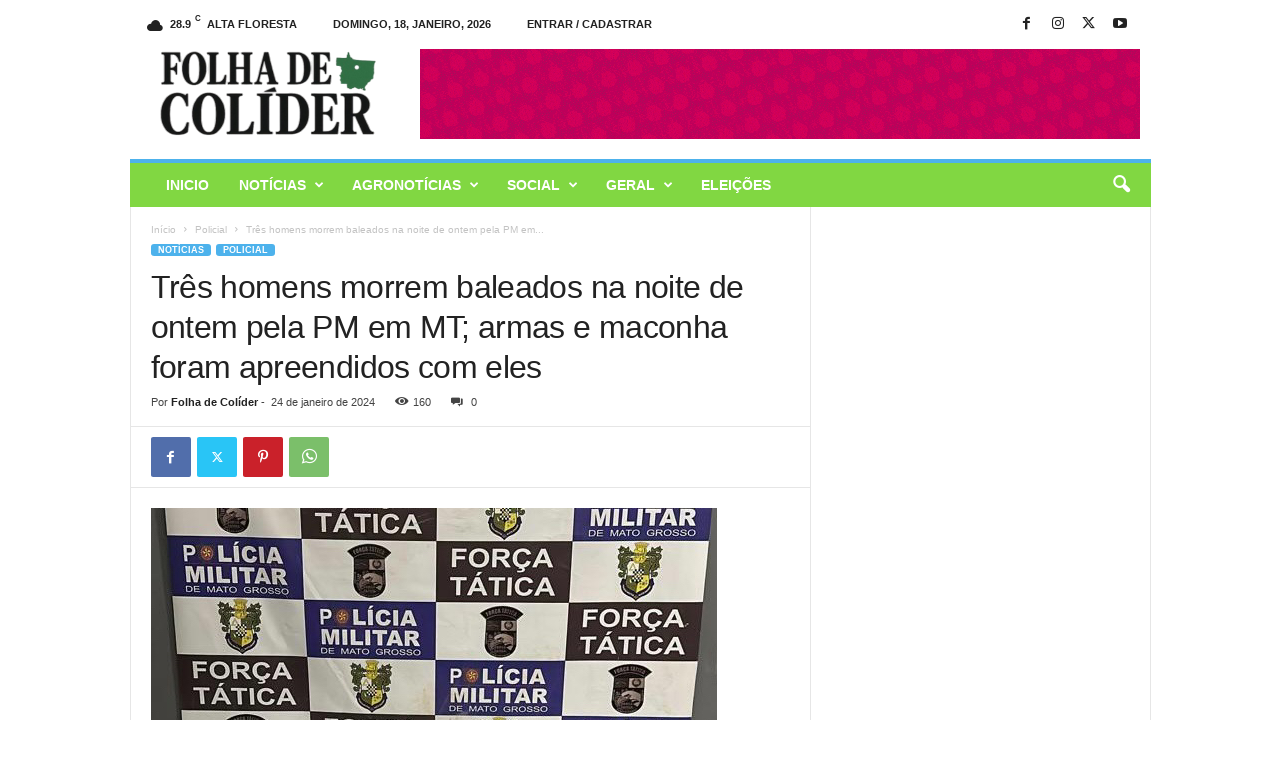

--- FILE ---
content_type: text/html; charset=UTF-8
request_url: https://folhadecolider.com.br/tres-homens-morrem-baleados-na-noite-de-ontem-pela-pm-em-mt-armas-e-maconha-foram-apreendidos-com-eles/
body_size: 96357
content:
<!doctype html >
<!--[if IE 8]>    <html class="ie8" lang="pt-BR"> <![endif]-->
<!--[if IE 9]>    <html class="ie9" lang="pt-BR"> <![endif]-->
<!--[if gt IE 8]><!--> <html lang="pt-BR"> <!--<![endif]-->
<head>
    <title>Três homens morrem baleados na noite de ontem pela PM em MT; armas e maconha foram apreendidos com eles - Folha de Colider</title>
    <meta charset="UTF-8" />
    <meta name="viewport" content="width=device-width, initial-scale=1.0">
    <link rel="pingback" href="https://folhadecolider.com.br/xmlrpc.php" />
    <meta name='robots' content='index, follow, max-image-preview:large, max-snippet:-1, max-video-preview:-1' />
	<style>img:is([sizes="auto" i], [sizes^="auto," i]) { contain-intrinsic-size: 3000px 1500px }</style>
	<link rel="icon" type="image/png" href="https://folhadecolider.com.br/wp-content/uploads/2025/05/434x0w-1-300x300.webp">
	<!-- This site is optimized with the Yoast SEO plugin v26.7 - https://yoast.com/wordpress/plugins/seo/ -->
	<link rel="canonical" href="https://folhadecolider.com.br/tres-homens-morrem-baleados-na-noite-de-ontem-pela-pm-em-mt-armas-e-maconha-foram-apreendidos-com-eles/" />
	<meta property="og:locale" content="pt_BR" />
	<meta property="og:type" content="article" />
	<meta property="og:title" content="Três homens morrem baleados na noite de ontem pela PM em MT; armas e maconha foram apreendidos com eles - Folha de Colider" />
	<meta property="og:description" content="Três homens com idades entre 31 e 23 anos, morreram baleados pela Polícia Militar, ontem à noite, no bairro Parque Universitário, em Rondonópolis. Foram apreendidos com os suspeitos, três armas de fogo e 16 tabletes de maconha. Segundo o registro policial, a equipe Raio realizava patrulhamento quando flagrou o Hyundai HB20 em atitude suspeita. Neste [&hellip;]" />
	<meta property="og:url" content="https://folhadecolider.com.br/tres-homens-morrem-baleados-na-noite-de-ontem-pela-pm-em-mt-armas-e-maconha-foram-apreendidos-com-eles/" />
	<meta property="og:site_name" content="Folha de Colider" />
	<meta property="article:published_time" content="2024-01-24T13:22:52+00:00" />
	<meta property="article:modified_time" content="2024-01-24T13:22:53+00:00" />
	<meta property="og:image" content="https://folhadecolider.com.br/wp-content/uploads/2024/01/pm-droga-mortos.jpg" />
	<meta property="og:image:width" content="566" />
	<meta property="og:image:height" content="499" />
	<meta property="og:image:type" content="image/jpeg" />
	<meta name="author" content="Folha de Colíder" />
	<meta name="twitter:card" content="summary_large_image" />
	<meta name="twitter:label1" content="Escrito por" />
	<meta name="twitter:data1" content="Folha de Colíder" />
	<meta name="twitter:label2" content="Est. tempo de leitura" />
	<meta name="twitter:data2" content="2 minutos" />
	<script type="application/ld+json" class="yoast-schema-graph">{"@context":"https://schema.org","@graph":[{"@type":"Article","@id":"https://folhadecolider.com.br/tres-homens-morrem-baleados-na-noite-de-ontem-pela-pm-em-mt-armas-e-maconha-foram-apreendidos-com-eles/#article","isPartOf":{"@id":"https://folhadecolider.com.br/tres-homens-morrem-baleados-na-noite-de-ontem-pela-pm-em-mt-armas-e-maconha-foram-apreendidos-com-eles/"},"author":{"name":"Folha de Colíder","@id":"https://folhadecolider.com.br/#/schema/person/0828727b89690d21726ae6769a03db2e"},"headline":"Três homens morrem baleados na noite de ontem pela PM em MT; armas e maconha foram apreendidos com eles","datePublished":"2024-01-24T13:22:52+00:00","dateModified":"2024-01-24T13:22:53+00:00","mainEntityOfPage":{"@id":"https://folhadecolider.com.br/tres-homens-morrem-baleados-na-noite-de-ontem-pela-pm-em-mt-armas-e-maconha-foram-apreendidos-com-eles/"},"wordCount":247,"publisher":{"@id":"https://folhadecolider.com.br/#organization"},"image":{"@id":"https://folhadecolider.com.br/tres-homens-morrem-baleados-na-noite-de-ontem-pela-pm-em-mt-armas-e-maconha-foram-apreendidos-com-eles/#primaryimage"},"thumbnailUrl":"https://folhadecolider.com.br/wp-content/uploads/2024/01/pm-droga-mortos.jpg","articleSection":["Policial"],"inLanguage":"pt-BR"},{"@type":"WebPage","@id":"https://folhadecolider.com.br/tres-homens-morrem-baleados-na-noite-de-ontem-pela-pm-em-mt-armas-e-maconha-foram-apreendidos-com-eles/","url":"https://folhadecolider.com.br/tres-homens-morrem-baleados-na-noite-de-ontem-pela-pm-em-mt-armas-e-maconha-foram-apreendidos-com-eles/","name":"Três homens morrem baleados na noite de ontem pela PM em MT; armas e maconha foram apreendidos com eles - Folha de Colider","isPartOf":{"@id":"https://folhadecolider.com.br/#website"},"primaryImageOfPage":{"@id":"https://folhadecolider.com.br/tres-homens-morrem-baleados-na-noite-de-ontem-pela-pm-em-mt-armas-e-maconha-foram-apreendidos-com-eles/#primaryimage"},"image":{"@id":"https://folhadecolider.com.br/tres-homens-morrem-baleados-na-noite-de-ontem-pela-pm-em-mt-armas-e-maconha-foram-apreendidos-com-eles/#primaryimage"},"thumbnailUrl":"https://folhadecolider.com.br/wp-content/uploads/2024/01/pm-droga-mortos.jpg","datePublished":"2024-01-24T13:22:52+00:00","dateModified":"2024-01-24T13:22:53+00:00","breadcrumb":{"@id":"https://folhadecolider.com.br/tres-homens-morrem-baleados-na-noite-de-ontem-pela-pm-em-mt-armas-e-maconha-foram-apreendidos-com-eles/#breadcrumb"},"inLanguage":"pt-BR","potentialAction":[{"@type":"ReadAction","target":["https://folhadecolider.com.br/tres-homens-morrem-baleados-na-noite-de-ontem-pela-pm-em-mt-armas-e-maconha-foram-apreendidos-com-eles/"]}]},{"@type":"ImageObject","inLanguage":"pt-BR","@id":"https://folhadecolider.com.br/tres-homens-morrem-baleados-na-noite-de-ontem-pela-pm-em-mt-armas-e-maconha-foram-apreendidos-com-eles/#primaryimage","url":"https://folhadecolider.com.br/wp-content/uploads/2024/01/pm-droga-mortos.jpg","contentUrl":"https://folhadecolider.com.br/wp-content/uploads/2024/01/pm-droga-mortos.jpg","width":566,"height":499},{"@type":"BreadcrumbList","@id":"https://folhadecolider.com.br/tres-homens-morrem-baleados-na-noite-de-ontem-pela-pm-em-mt-armas-e-maconha-foram-apreendidos-com-eles/#breadcrumb","itemListElement":[{"@type":"ListItem","position":1,"name":"Início","item":"https://folhadecolider.com.br/"},{"@type":"ListItem","position":2,"name":"Três homens morrem baleados na noite de ontem pela PM em MT; armas e maconha foram apreendidos com eles"}]},{"@type":"WebSite","@id":"https://folhadecolider.com.br/#website","url":"https://folhadecolider.com.br/","name":"Folha de Colider","description":"","publisher":{"@id":"https://folhadecolider.com.br/#organization"},"potentialAction":[{"@type":"SearchAction","target":{"@type":"EntryPoint","urlTemplate":"https://folhadecolider.com.br/?s={search_term_string}"},"query-input":{"@type":"PropertyValueSpecification","valueRequired":true,"valueName":"search_term_string"}}],"inLanguage":"pt-BR"},{"@type":"Organization","@id":"https://folhadecolider.com.br/#organization","name":"Folha de Colider","url":"https://folhadecolider.com.br/","logo":{"@type":"ImageObject","inLanguage":"pt-BR","@id":"https://folhadecolider.com.br/#/schema/logo/image/","url":"https://folhadecolider.com.br/wp-content/uploads/2025/05/logo-folha-de-colider-_1_-Photoroom-1.webp","contentUrl":"https://folhadecolider.com.br/wp-content/uploads/2025/05/logo-folha-de-colider-_1_-Photoroom-1.webp","width":272,"height":90,"caption":"Folha de Colider"},"image":{"@id":"https://folhadecolider.com.br/#/schema/logo/image/"}},{"@type":"Person","@id":"https://folhadecolider.com.br/#/schema/person/0828727b89690d21726ae6769a03db2e","name":"Folha de Colíder","image":{"@type":"ImageObject","inLanguage":"pt-BR","@id":"https://folhadecolider.com.br/#/schema/person/image/","url":"https://secure.gravatar.com/avatar/a29daecd0aaf783927674612eb9c5fc68460b47c0085b22a7b7cb6477f999742?s=96&r=g","contentUrl":"https://secure.gravatar.com/avatar/a29daecd0aaf783927674612eb9c5fc68460b47c0085b22a7b7cb6477f999742?s=96&r=g","caption":"Folha de Colíder"},"sameAs":["https://folhadecolider.com.br"],"url":"https://folhadecolider.com.br/author/folha_colider/"}]}</script>
	<!-- / Yoast SEO plugin. -->


<link rel="alternate" type="application/rss+xml" title="Feed para Folha de Colider &raquo;" href="https://folhadecolider.com.br/feed/" />
<link rel="alternate" type="application/rss+xml" title="Feed de comentários para Folha de Colider &raquo;" href="https://folhadecolider.com.br/comments/feed/" />
<script type="text/javascript">
/* <![CDATA[ */
window._wpemojiSettings = {"baseUrl":"https:\/\/s.w.org\/images\/core\/emoji\/16.0.1\/72x72\/","ext":".png","svgUrl":"https:\/\/s.w.org\/images\/core\/emoji\/16.0.1\/svg\/","svgExt":".svg","source":{"concatemoji":"https:\/\/folhadecolider.com.br\/wp-includes\/js\/wp-emoji-release.min.js?ver=6.8.3"}};
/*! This file is auto-generated */
!function(s,n){var o,i,e;function c(e){try{var t={supportTests:e,timestamp:(new Date).valueOf()};sessionStorage.setItem(o,JSON.stringify(t))}catch(e){}}function p(e,t,n){e.clearRect(0,0,e.canvas.width,e.canvas.height),e.fillText(t,0,0);var t=new Uint32Array(e.getImageData(0,0,e.canvas.width,e.canvas.height).data),a=(e.clearRect(0,0,e.canvas.width,e.canvas.height),e.fillText(n,0,0),new Uint32Array(e.getImageData(0,0,e.canvas.width,e.canvas.height).data));return t.every(function(e,t){return e===a[t]})}function u(e,t){e.clearRect(0,0,e.canvas.width,e.canvas.height),e.fillText(t,0,0);for(var n=e.getImageData(16,16,1,1),a=0;a<n.data.length;a++)if(0!==n.data[a])return!1;return!0}function f(e,t,n,a){switch(t){case"flag":return n(e,"\ud83c\udff3\ufe0f\u200d\u26a7\ufe0f","\ud83c\udff3\ufe0f\u200b\u26a7\ufe0f")?!1:!n(e,"\ud83c\udde8\ud83c\uddf6","\ud83c\udde8\u200b\ud83c\uddf6")&&!n(e,"\ud83c\udff4\udb40\udc67\udb40\udc62\udb40\udc65\udb40\udc6e\udb40\udc67\udb40\udc7f","\ud83c\udff4\u200b\udb40\udc67\u200b\udb40\udc62\u200b\udb40\udc65\u200b\udb40\udc6e\u200b\udb40\udc67\u200b\udb40\udc7f");case"emoji":return!a(e,"\ud83e\udedf")}return!1}function g(e,t,n,a){var r="undefined"!=typeof WorkerGlobalScope&&self instanceof WorkerGlobalScope?new OffscreenCanvas(300,150):s.createElement("canvas"),o=r.getContext("2d",{willReadFrequently:!0}),i=(o.textBaseline="top",o.font="600 32px Arial",{});return e.forEach(function(e){i[e]=t(o,e,n,a)}),i}function t(e){var t=s.createElement("script");t.src=e,t.defer=!0,s.head.appendChild(t)}"undefined"!=typeof Promise&&(o="wpEmojiSettingsSupports",i=["flag","emoji"],n.supports={everything:!0,everythingExceptFlag:!0},e=new Promise(function(e){s.addEventListener("DOMContentLoaded",e,{once:!0})}),new Promise(function(t){var n=function(){try{var e=JSON.parse(sessionStorage.getItem(o));if("object"==typeof e&&"number"==typeof e.timestamp&&(new Date).valueOf()<e.timestamp+604800&&"object"==typeof e.supportTests)return e.supportTests}catch(e){}return null}();if(!n){if("undefined"!=typeof Worker&&"undefined"!=typeof OffscreenCanvas&&"undefined"!=typeof URL&&URL.createObjectURL&&"undefined"!=typeof Blob)try{var e="postMessage("+g.toString()+"("+[JSON.stringify(i),f.toString(),p.toString(),u.toString()].join(",")+"));",a=new Blob([e],{type:"text/javascript"}),r=new Worker(URL.createObjectURL(a),{name:"wpTestEmojiSupports"});return void(r.onmessage=function(e){c(n=e.data),r.terminate(),t(n)})}catch(e){}c(n=g(i,f,p,u))}t(n)}).then(function(e){for(var t in e)n.supports[t]=e[t],n.supports.everything=n.supports.everything&&n.supports[t],"flag"!==t&&(n.supports.everythingExceptFlag=n.supports.everythingExceptFlag&&n.supports[t]);n.supports.everythingExceptFlag=n.supports.everythingExceptFlag&&!n.supports.flag,n.DOMReady=!1,n.readyCallback=function(){n.DOMReady=!0}}).then(function(){return e}).then(function(){var e;n.supports.everything||(n.readyCallback(),(e=n.source||{}).concatemoji?t(e.concatemoji):e.wpemoji&&e.twemoji&&(t(e.twemoji),t(e.wpemoji)))}))}((window,document),window._wpemojiSettings);
/* ]]> */
</script>
<style id='wp-emoji-styles-inline-css' type='text/css'>

	img.wp-smiley, img.emoji {
		display: inline !important;
		border: none !important;
		box-shadow: none !important;
		height: 1em !important;
		width: 1em !important;
		margin: 0 0.07em !important;
		vertical-align: -0.1em !important;
		background: none !important;
		padding: 0 !important;
	}
</style>
<link rel='stylesheet' id='wp-block-library-css' href='https://folhadecolider.com.br/wp-includes/css/dist/block-library/style.min.css?ver=6.8.3' type='text/css' media='all' />
<style id='classic-theme-styles-inline-css' type='text/css'>
/*! This file is auto-generated */
.wp-block-button__link{color:#fff;background-color:#32373c;border-radius:9999px;box-shadow:none;text-decoration:none;padding:calc(.667em + 2px) calc(1.333em + 2px);font-size:1.125em}.wp-block-file__button{background:#32373c;color:#fff;text-decoration:none}
</style>
<style id='global-styles-inline-css' type='text/css'>
:root{--wp--preset--aspect-ratio--square: 1;--wp--preset--aspect-ratio--4-3: 4/3;--wp--preset--aspect-ratio--3-4: 3/4;--wp--preset--aspect-ratio--3-2: 3/2;--wp--preset--aspect-ratio--2-3: 2/3;--wp--preset--aspect-ratio--16-9: 16/9;--wp--preset--aspect-ratio--9-16: 9/16;--wp--preset--color--black: #000000;--wp--preset--color--cyan-bluish-gray: #abb8c3;--wp--preset--color--white: #ffffff;--wp--preset--color--pale-pink: #f78da7;--wp--preset--color--vivid-red: #cf2e2e;--wp--preset--color--luminous-vivid-orange: #ff6900;--wp--preset--color--luminous-vivid-amber: #fcb900;--wp--preset--color--light-green-cyan: #7bdcb5;--wp--preset--color--vivid-green-cyan: #00d084;--wp--preset--color--pale-cyan-blue: #8ed1fc;--wp--preset--color--vivid-cyan-blue: #0693e3;--wp--preset--color--vivid-purple: #9b51e0;--wp--preset--gradient--vivid-cyan-blue-to-vivid-purple: linear-gradient(135deg,rgba(6,147,227,1) 0%,rgb(155,81,224) 100%);--wp--preset--gradient--light-green-cyan-to-vivid-green-cyan: linear-gradient(135deg,rgb(122,220,180) 0%,rgb(0,208,130) 100%);--wp--preset--gradient--luminous-vivid-amber-to-luminous-vivid-orange: linear-gradient(135deg,rgba(252,185,0,1) 0%,rgba(255,105,0,1) 100%);--wp--preset--gradient--luminous-vivid-orange-to-vivid-red: linear-gradient(135deg,rgba(255,105,0,1) 0%,rgb(207,46,46) 100%);--wp--preset--gradient--very-light-gray-to-cyan-bluish-gray: linear-gradient(135deg,rgb(238,238,238) 0%,rgb(169,184,195) 100%);--wp--preset--gradient--cool-to-warm-spectrum: linear-gradient(135deg,rgb(74,234,220) 0%,rgb(151,120,209) 20%,rgb(207,42,186) 40%,rgb(238,44,130) 60%,rgb(251,105,98) 80%,rgb(254,248,76) 100%);--wp--preset--gradient--blush-light-purple: linear-gradient(135deg,rgb(255,206,236) 0%,rgb(152,150,240) 100%);--wp--preset--gradient--blush-bordeaux: linear-gradient(135deg,rgb(254,205,165) 0%,rgb(254,45,45) 50%,rgb(107,0,62) 100%);--wp--preset--gradient--luminous-dusk: linear-gradient(135deg,rgb(255,203,112) 0%,rgb(199,81,192) 50%,rgb(65,88,208) 100%);--wp--preset--gradient--pale-ocean: linear-gradient(135deg,rgb(255,245,203) 0%,rgb(182,227,212) 50%,rgb(51,167,181) 100%);--wp--preset--gradient--electric-grass: linear-gradient(135deg,rgb(202,248,128) 0%,rgb(113,206,126) 100%);--wp--preset--gradient--midnight: linear-gradient(135deg,rgb(2,3,129) 0%,rgb(40,116,252) 100%);--wp--preset--font-size--small: 10px;--wp--preset--font-size--medium: 20px;--wp--preset--font-size--large: 30px;--wp--preset--font-size--x-large: 42px;--wp--preset--font-size--regular: 14px;--wp--preset--font-size--larger: 48px;--wp--preset--spacing--20: 0.44rem;--wp--preset--spacing--30: 0.67rem;--wp--preset--spacing--40: 1rem;--wp--preset--spacing--50: 1.5rem;--wp--preset--spacing--60: 2.25rem;--wp--preset--spacing--70: 3.38rem;--wp--preset--spacing--80: 5.06rem;--wp--preset--shadow--natural: 6px 6px 9px rgba(0, 0, 0, 0.2);--wp--preset--shadow--deep: 12px 12px 50px rgba(0, 0, 0, 0.4);--wp--preset--shadow--sharp: 6px 6px 0px rgba(0, 0, 0, 0.2);--wp--preset--shadow--outlined: 6px 6px 0px -3px rgba(255, 255, 255, 1), 6px 6px rgba(0, 0, 0, 1);--wp--preset--shadow--crisp: 6px 6px 0px rgba(0, 0, 0, 1);}:where(.is-layout-flex){gap: 0.5em;}:where(.is-layout-grid){gap: 0.5em;}body .is-layout-flex{display: flex;}.is-layout-flex{flex-wrap: wrap;align-items: center;}.is-layout-flex > :is(*, div){margin: 0;}body .is-layout-grid{display: grid;}.is-layout-grid > :is(*, div){margin: 0;}:where(.wp-block-columns.is-layout-flex){gap: 2em;}:where(.wp-block-columns.is-layout-grid){gap: 2em;}:where(.wp-block-post-template.is-layout-flex){gap: 1.25em;}:where(.wp-block-post-template.is-layout-grid){gap: 1.25em;}.has-black-color{color: var(--wp--preset--color--black) !important;}.has-cyan-bluish-gray-color{color: var(--wp--preset--color--cyan-bluish-gray) !important;}.has-white-color{color: var(--wp--preset--color--white) !important;}.has-pale-pink-color{color: var(--wp--preset--color--pale-pink) !important;}.has-vivid-red-color{color: var(--wp--preset--color--vivid-red) !important;}.has-luminous-vivid-orange-color{color: var(--wp--preset--color--luminous-vivid-orange) !important;}.has-luminous-vivid-amber-color{color: var(--wp--preset--color--luminous-vivid-amber) !important;}.has-light-green-cyan-color{color: var(--wp--preset--color--light-green-cyan) !important;}.has-vivid-green-cyan-color{color: var(--wp--preset--color--vivid-green-cyan) !important;}.has-pale-cyan-blue-color{color: var(--wp--preset--color--pale-cyan-blue) !important;}.has-vivid-cyan-blue-color{color: var(--wp--preset--color--vivid-cyan-blue) !important;}.has-vivid-purple-color{color: var(--wp--preset--color--vivid-purple) !important;}.has-black-background-color{background-color: var(--wp--preset--color--black) !important;}.has-cyan-bluish-gray-background-color{background-color: var(--wp--preset--color--cyan-bluish-gray) !important;}.has-white-background-color{background-color: var(--wp--preset--color--white) !important;}.has-pale-pink-background-color{background-color: var(--wp--preset--color--pale-pink) !important;}.has-vivid-red-background-color{background-color: var(--wp--preset--color--vivid-red) !important;}.has-luminous-vivid-orange-background-color{background-color: var(--wp--preset--color--luminous-vivid-orange) !important;}.has-luminous-vivid-amber-background-color{background-color: var(--wp--preset--color--luminous-vivid-amber) !important;}.has-light-green-cyan-background-color{background-color: var(--wp--preset--color--light-green-cyan) !important;}.has-vivid-green-cyan-background-color{background-color: var(--wp--preset--color--vivid-green-cyan) !important;}.has-pale-cyan-blue-background-color{background-color: var(--wp--preset--color--pale-cyan-blue) !important;}.has-vivid-cyan-blue-background-color{background-color: var(--wp--preset--color--vivid-cyan-blue) !important;}.has-vivid-purple-background-color{background-color: var(--wp--preset--color--vivid-purple) !important;}.has-black-border-color{border-color: var(--wp--preset--color--black) !important;}.has-cyan-bluish-gray-border-color{border-color: var(--wp--preset--color--cyan-bluish-gray) !important;}.has-white-border-color{border-color: var(--wp--preset--color--white) !important;}.has-pale-pink-border-color{border-color: var(--wp--preset--color--pale-pink) !important;}.has-vivid-red-border-color{border-color: var(--wp--preset--color--vivid-red) !important;}.has-luminous-vivid-orange-border-color{border-color: var(--wp--preset--color--luminous-vivid-orange) !important;}.has-luminous-vivid-amber-border-color{border-color: var(--wp--preset--color--luminous-vivid-amber) !important;}.has-light-green-cyan-border-color{border-color: var(--wp--preset--color--light-green-cyan) !important;}.has-vivid-green-cyan-border-color{border-color: var(--wp--preset--color--vivid-green-cyan) !important;}.has-pale-cyan-blue-border-color{border-color: var(--wp--preset--color--pale-cyan-blue) !important;}.has-vivid-cyan-blue-border-color{border-color: var(--wp--preset--color--vivid-cyan-blue) !important;}.has-vivid-purple-border-color{border-color: var(--wp--preset--color--vivid-purple) !important;}.has-vivid-cyan-blue-to-vivid-purple-gradient-background{background: var(--wp--preset--gradient--vivid-cyan-blue-to-vivid-purple) !important;}.has-light-green-cyan-to-vivid-green-cyan-gradient-background{background: var(--wp--preset--gradient--light-green-cyan-to-vivid-green-cyan) !important;}.has-luminous-vivid-amber-to-luminous-vivid-orange-gradient-background{background: var(--wp--preset--gradient--luminous-vivid-amber-to-luminous-vivid-orange) !important;}.has-luminous-vivid-orange-to-vivid-red-gradient-background{background: var(--wp--preset--gradient--luminous-vivid-orange-to-vivid-red) !important;}.has-very-light-gray-to-cyan-bluish-gray-gradient-background{background: var(--wp--preset--gradient--very-light-gray-to-cyan-bluish-gray) !important;}.has-cool-to-warm-spectrum-gradient-background{background: var(--wp--preset--gradient--cool-to-warm-spectrum) !important;}.has-blush-light-purple-gradient-background{background: var(--wp--preset--gradient--blush-light-purple) !important;}.has-blush-bordeaux-gradient-background{background: var(--wp--preset--gradient--blush-bordeaux) !important;}.has-luminous-dusk-gradient-background{background: var(--wp--preset--gradient--luminous-dusk) !important;}.has-pale-ocean-gradient-background{background: var(--wp--preset--gradient--pale-ocean) !important;}.has-electric-grass-gradient-background{background: var(--wp--preset--gradient--electric-grass) !important;}.has-midnight-gradient-background{background: var(--wp--preset--gradient--midnight) !important;}.has-small-font-size{font-size: var(--wp--preset--font-size--small) !important;}.has-medium-font-size{font-size: var(--wp--preset--font-size--medium) !important;}.has-large-font-size{font-size: var(--wp--preset--font-size--large) !important;}.has-x-large-font-size{font-size: var(--wp--preset--font-size--x-large) !important;}
:where(.wp-block-post-template.is-layout-flex){gap: 1.25em;}:where(.wp-block-post-template.is-layout-grid){gap: 1.25em;}
:where(.wp-block-columns.is-layout-flex){gap: 2em;}:where(.wp-block-columns.is-layout-grid){gap: 2em;}
:root :where(.wp-block-pullquote){font-size: 1.5em;line-height: 1.6;}
</style>
<link rel='stylesheet' id='td-theme-css' href='https://folhadecolider.com.br/wp-content/themes/Newsmag/style.css?ver=5.4.3.2' type='text/css' media='all' />
<style id='td-theme-inline-css' type='text/css'>
    
        /* custom css - generated by TagDiv Composer */
        @media (max-width: 767px) {
            .td-header-desktop-wrap {
                display: none;
            }
        }
        @media (min-width: 767px) {
            .td-header-mobile-wrap {
                display: none;
            }
        }
    
	
</style>
<link rel='stylesheet' id='td-legacy-framework-front-style-css' href='https://folhadecolider.com.br/wp-content/plugins/td-composer/legacy/Newsmag/assets/css/td_legacy_main.css?ver=e5fcc38395b0030bac3ad179898970d6xz' type='text/css' media='all' />
<script type="text/javascript" src="https://folhadecolider.com.br/wp-includes/js/jquery/jquery.min.js?ver=3.7.1" id="jquery-core-js"></script>
<script type="text/javascript" src="https://folhadecolider.com.br/wp-includes/js/jquery/jquery-migrate.min.js?ver=3.4.1" id="jquery-migrate-js"></script>
<link rel="https://api.w.org/" href="https://folhadecolider.com.br/wp-json/" /><link rel="alternate" title="JSON" type="application/json" href="https://folhadecolider.com.br/wp-json/wp/v2/posts/135574" /><link rel="EditURI" type="application/rsd+xml" title="RSD" href="https://folhadecolider.com.br/xmlrpc.php?rsd" />
<meta name="generator" content="WordPress 6.8.3" />
<link rel='shortlink' href='https://folhadecolider.com.br/?p=135574' />
<link rel="alternate" title="oEmbed (JSON)" type="application/json+oembed" href="https://folhadecolider.com.br/wp-json/oembed/1.0/embed?url=https%3A%2F%2Ffolhadecolider.com.br%2Ftres-homens-morrem-baleados-na-noite-de-ontem-pela-pm-em-mt-armas-e-maconha-foram-apreendidos-com-eles%2F" />
<link rel="alternate" title="oEmbed (XML)" type="text/xml+oembed" href="https://folhadecolider.com.br/wp-json/oembed/1.0/embed?url=https%3A%2F%2Ffolhadecolider.com.br%2Ftres-homens-morrem-baleados-na-noite-de-ontem-pela-pm-em-mt-armas-e-maconha-foram-apreendidos-com-eles%2F&#038;format=xml" />

<!-- JS generated by theme -->

<script type="text/javascript" id="td-generated-header-js">
    
    

	    var tdBlocksArray = []; //here we store all the items for the current page

	    // td_block class - each ajax block uses a object of this class for requests
	    function tdBlock() {
		    this.id = '';
		    this.block_type = 1; //block type id (1-234 etc)
		    this.atts = '';
		    this.td_column_number = '';
		    this.td_current_page = 1; //
		    this.post_count = 0; //from wp
		    this.found_posts = 0; //from wp
		    this.max_num_pages = 0; //from wp
		    this.td_filter_value = ''; //current live filter value
		    this.is_ajax_running = false;
		    this.td_user_action = ''; // load more or infinite loader (used by the animation)
		    this.header_color = '';
		    this.ajax_pagination_infinite_stop = ''; //show load more at page x
	    }

        // td_js_generator - mini detector
        ( function () {
            var htmlTag = document.getElementsByTagName("html")[0];

	        if ( navigator.userAgent.indexOf("MSIE 10.0") > -1 ) {
                htmlTag.className += ' ie10';
            }

            if ( !!navigator.userAgent.match(/Trident.*rv\:11\./) ) {
                htmlTag.className += ' ie11';
            }

	        if ( navigator.userAgent.indexOf("Edge") > -1 ) {
                htmlTag.className += ' ieEdge';
            }

            if ( /(iPad|iPhone|iPod)/g.test(navigator.userAgent) ) {
                htmlTag.className += ' td-md-is-ios';
            }

            var user_agent = navigator.userAgent.toLowerCase();
            if ( user_agent.indexOf("android") > -1 ) {
                htmlTag.className += ' td-md-is-android';
            }

            if ( -1 !== navigator.userAgent.indexOf('Mac OS X')  ) {
                htmlTag.className += ' td-md-is-os-x';
            }

            if ( /chrom(e|ium)/.test(navigator.userAgent.toLowerCase()) ) {
               htmlTag.className += ' td-md-is-chrome';
            }

            if ( -1 !== navigator.userAgent.indexOf('Firefox') ) {
                htmlTag.className += ' td-md-is-firefox';
            }

            if ( -1 !== navigator.userAgent.indexOf('Safari') && -1 === navigator.userAgent.indexOf('Chrome') ) {
                htmlTag.className += ' td-md-is-safari';
            }

            if( -1 !== navigator.userAgent.indexOf('IEMobile') ){
                htmlTag.className += ' td-md-is-iemobile';
            }

        })();

        var tdLocalCache = {};

        ( function () {
            "use strict";

            tdLocalCache = {
                data: {},
                remove: function (resource_id) {
                    delete tdLocalCache.data[resource_id];
                },
                exist: function (resource_id) {
                    return tdLocalCache.data.hasOwnProperty(resource_id) && tdLocalCache.data[resource_id] !== null;
                },
                get: function (resource_id) {
                    return tdLocalCache.data[resource_id];
                },
                set: function (resource_id, cachedData) {
                    tdLocalCache.remove(resource_id);
                    tdLocalCache.data[resource_id] = cachedData;
                }
            };
        })();

    
    
var td_viewport_interval_list=[{"limitBottom":767,"sidebarWidth":251},{"limitBottom":1023,"sidebarWidth":339}];
var td_animation_stack_effect="type0";
var tds_animation_stack=true;
var td_animation_stack_specific_selectors=".entry-thumb, img, .td-lazy-img";
var td_animation_stack_general_selectors=".td-animation-stack img, .td-animation-stack .entry-thumb, .post img, .td-animation-stack .td-lazy-img";
var tdc_is_installed="yes";
var td_ajax_url="https:\/\/folhadecolider.com.br\/wp-admin\/admin-ajax.php?td_theme_name=Newsmag&v=5.4.3.2";
var td_get_template_directory_uri="https:\/\/folhadecolider.com.br\/wp-content\/plugins\/td-composer\/legacy\/common";
var tds_snap_menu="smart_snap_always";
var tds_logo_on_sticky="show";
var tds_header_style="";
var td_please_wait="Aguarde...";
var td_email_user_pass_incorrect="Usu\u00e1rio ou senha incorreta!";
var td_email_user_incorrect="E-mail ou nome de usu\u00e1rio incorreto!";
var td_email_incorrect="E-mail incorreto!";
var td_user_incorrect="Username incorrect!";
var td_email_user_empty="Email or username empty!";
var td_pass_empty="Pass empty!";
var td_pass_pattern_incorrect="Invalid Pass Pattern!";
var td_retype_pass_incorrect="Retyped Pass incorrect!";
var tds_more_articles_on_post_enable="";
var tds_more_articles_on_post_time_to_wait="";
var tds_more_articles_on_post_pages_distance_from_top=0;
var tds_captcha="";
var tds_theme_color_site_wide="#4db2ec";
var tds_smart_sidebar="enabled";
var tdThemeName="Newsmag";
var tdThemeNameWl="Newsmag";
var td_magnific_popup_translation_tPrev="Anterior (Seta a esquerda )";
var td_magnific_popup_translation_tNext="Avan\u00e7ar (tecla de seta para a direita)";
var td_magnific_popup_translation_tCounter="%curr% de %total%";
var td_magnific_popup_translation_ajax_tError="O conte\u00fado de %url% n\u00e3o pode ser carregado.";
var td_magnific_popup_translation_image_tError="A imagem #%curr% n\u00e3o pode ser carregada.";
var tdBlockNonce="f2c7737af1";
var tdMobileMenu="enabled";
var tdMobileSearch="enabled";
var tdsDateFormat="l, j, F, Y";
var tdDateNamesI18n={"month_names":["janeiro","fevereiro","mar\u00e7o","abril","maio","junho","julho","agosto","setembro","outubro","novembro","dezembro"],"month_names_short":["jan","fev","mar","abr","maio","jun","jul","ago","set","out","nov","dez"],"day_names":["domingo","segunda-feira","ter\u00e7a-feira","quarta-feira","quinta-feira","sexta-feira","s\u00e1bado"],"day_names_short":["dom","seg","ter","qua","qui","sex","s\u00e1b"]};
var td_deploy_mode="deploy";
var td_ad_background_click_link="";
var td_ad_background_click_target="";
</script>


<!-- Header style compiled by theme -->

<style>
/* custom css - generated by TagDiv Composer */
    
.td-module-exclusive .td-module-title a:before {
        content: 'EXCLUSIVO';
    }
    
    .td-pb-row [class*="td-pb-span"],
    .td-pb-border-top,
    .page-template-page-title-sidebar-php .td-page-content > .wpb_row:first-child,
    .td-post-sharing,
    .td-post-content,
    .td-post-next-prev,
    .author-box-wrap,
    .td-comments-title-wrap,
    .comment-list,
    .comment-respond,
    .td-post-template-5 header,
    .td-container,
    .wpb_content_element,
    .wpb_column,
    .wpb_row,
    .white-menu .td-header-container .td-header-main-menu,
    .td-post-template-1 .td-post-content,
    .td-post-template-4 .td-post-sharing-top,
    .td-header-style-6 .td-header-header .td-make-full,
    #disqus_thread,
    .page-template-page-pagebuilder-title-php .td-page-content > .wpb_row:first-child,
    .td-footer-container:before {
        border-color: #e6e6e6;
    }
    .td-top-border {
        border-color: #e6e6e6 !important;
    }
    .td-container-border:after,
    .td-next-prev-separator,
    .td-container .td-pb-row .wpb_column:before,
    .td-container-border:before,
    .td-main-content:before,
    .td-main-sidebar:before,
    .td-pb-row .td-pb-span4:nth-of-type(3):after,
    .td-pb-row .td-pb-span4:nth-last-of-type(3):after {
    	background-color: #e6e6e6;
    }
    @media (max-width: 767px) {
    	.white-menu .td-header-main-menu {
      		border-color: #e6e6e6;
      	}
    }



    
    .td-header-main-menu {
        background-color: #81d742;
    }

    
    @media (max-width: 767px) {
        body .td-header-wrap .td-header-main-menu {
            background-color: #81d742;
        }
    }

    
    .td-menu-background:before,
    .td-search-background:before {
        background: rgba(0,0,0,0.5);
        background: -moz-linear-gradient(top, rgba(0,0,0,0.5) 0%, rgba(0,0,0,0.6) 100%);
        background: -webkit-gradient(left top, left bottom, color-stop(0%, rgba(0,0,0,0.5)), color-stop(100%, rgba(0,0,0,0.6)));
        background: -webkit-linear-gradient(top, rgba(0,0,0,0.5) 0%, rgba(0,0,0,0.6) 100%);
        background: -o-linear-gradient(top, rgba(0,0,0,0.5) 0%, @mobileu_gradient_two_mob 100%);
        background: -ms-linear-gradient(top, rgba(0,0,0,0.5) 0%, rgba(0,0,0,0.6) 100%);
        background: linear-gradient(to bottom, rgba(0,0,0,0.5) 0%, rgba(0,0,0,0.6) 100%);
        filter: progid:DXImageTransform.Microsoft.gradient( startColorstr='rgba(0,0,0,0.5)', endColorstr='rgba(0,0,0,0.6)', GradientType=0 );
    }

    
    .td-menu-background:after,
    .td-search-background:after {
        background-image: url('https://folha.buscai.app/wp-content/uploads/2025/05/p2-2.jpg');
    }

    
    .white-popup-block:before {
        background-image: url('https://folha.buscai.app/wp-content/uploads/2025/05/p4-2.jpg');
    }

    
    .td-footer-container::before {
        background-image: url('https://folha.buscai.app/wp-content/uploads/2025/05/p4-2.jpg');
    }

    
    .td-footer-container::before {
        background-size: cover;
    }

    
    .td-footer-container::before {
        opacity: 0.1;
    }
</style>




<script type="application/ld+json">
    {
        "@context": "https://schema.org",
        "@type": "BreadcrumbList",
        "itemListElement": [
            {
                "@type": "ListItem",
                "position": 1,
                "item": {
                    "@type": "WebSite",
                    "@id": "https://folhadecolider.com.br/",
                    "name": "Início"
                }
            },
            {
                "@type": "ListItem",
                "position": 2,
                    "item": {
                    "@type": "WebPage",
                    "@id": "https://folhadecolider.com.br/category/ultimas-noticias/policial/",
                    "name": "Policial"
                }
            }
            ,{
                "@type": "ListItem",
                "position": 3,
                    "item": {
                    "@type": "WebPage",
                    "@id": "https://folhadecolider.com.br/tres-homens-morrem-baleados-na-noite-de-ontem-pela-pm-em-mt-armas-e-maconha-foram-apreendidos-com-eles/",
                    "name": "Três homens morrem baleados na  noite de ontem pela PM em..."                                
                }
            }    
        ]
    }
</script>
	<style id="tdw-css-placeholder">/* custom css - generated by TagDiv Composer */
</style></head>

<body class="wp-singular post-template-default single single-post postid-135574 single-format-standard wp-theme-Newsmag tres-homens-morrem-baleados-na-noite-de-ontem-pela-pm-em-mt-armas-e-maconha-foram-apreendidos-com-eles global-block-template-1 td-animation-stack-type0 td-full-layout" itemscope="itemscope" itemtype="https://schema.org/WebPage">

        <div class="td-scroll-up  td-hide-scroll-up-on-mob"  style="display:none;"><i class="td-icon-menu-up"></i></div>

    
    <div class="td-menu-background"></div>
<div id="td-mobile-nav">
    <div class="td-mobile-container">
        <!-- mobile menu top section -->
        <div class="td-menu-socials-wrap">
            <!-- socials -->
            <div class="td-menu-socials">
                
        <span class="td-social-icon-wrap">
            <a target="_blank" href="https://www.facebook.com/TagDiv/" title="Facebook">
                <i class="td-icon-font td-icon-facebook"></i>
                <span style="display: none">Facebook</span>
            </a>
        </span>
        <span class="td-social-icon-wrap">
            <a target="_blank" href="https://www.instagram.com/tagdiv/" title="Instagram">
                <i class="td-icon-font td-icon-instagram"></i>
                <span style="display: none">Instagram</span>
            </a>
        </span>
        <span class="td-social-icon-wrap">
            <a target="_blank" href="https://twitter.com/tagdivofficial" title="Twitter">
                <i class="td-icon-font td-icon-twitter"></i>
                <span style="display: none">Twitter</span>
            </a>
        </span>
        <span class="td-social-icon-wrap">
            <a target="_blank" href="https://www.youtube.com/user/tagdiv" title="Youtube">
                <i class="td-icon-font td-icon-youtube"></i>
                <span style="display: none">Youtube</span>
            </a>
        </span>            </div>
            <!-- close button -->
            <div class="td-mobile-close">
                <span><i class="td-icon-close-mobile"></i></span>
            </div>
        </div>

        <!-- login section -->
                    <div class="td-menu-login-section">
                
    <div class="td-guest-wrap">
        <div class="td-menu-login"><a id="login-link-mob">Entrar</a></div>
    </div>
            </div>
        
        <!-- menu section -->
        <div class="td-mobile-content">
            <div class="menu-td-demo-header-menu-container"><ul id="menu-td-demo-header-menu" class="td-mobile-main-menu"><li id="menu-item-156197" class="menu-item menu-item-type-post_type menu-item-object-page menu-item-home menu-item-first menu-item-156197"><a href="https://folhadecolider.com.br/">Inicio</a></li>
<li id="menu-item-156198" class="menu-item menu-item-type-taxonomy menu-item-object-category current-post-ancestor menu-item-has-children menu-item-156198"><a href="https://folhadecolider.com.br/category/ultimas-noticias/">Notícias<i class="td-icon-menu-right td-element-after"></i></a>
<ul class="sub-menu">
	<li id="menu-item-156199" class="menu-item menu-item-type-taxonomy menu-item-object-category menu-item-156199"><a href="https://folhadecolider.com.br/category/ultimas-noticias/esporte/">Esportes</a></li>
	<li id="menu-item-156200" class="menu-item menu-item-type-taxonomy menu-item-object-category menu-item-156200"><a href="https://folhadecolider.com.br/category/ultimas-noticias/justica-e-voce/">Justiça e Você</a></li>
	<li id="menu-item-156202" class="menu-item menu-item-type-taxonomy menu-item-object-category menu-item-156202"><a href="https://folhadecolider.com.br/category/ultimas-noticias/politica/">Política</a></li>
	<li id="menu-item-156201" class="menu-item menu-item-type-taxonomy menu-item-object-category current-post-ancestor current-menu-parent current-post-parent menu-item-156201"><a href="https://folhadecolider.com.br/category/ultimas-noticias/policial/">Policial</a></li>
</ul>
</li>
<li id="menu-item-156203" class="menu-item menu-item-type-taxonomy menu-item-object-category menu-item-has-children menu-item-156203"><a href="https://folhadecolider.com.br/category/agronoticias/">AGRONOTÍCIAS<i class="td-icon-menu-right td-element-after"></i></a>
<ul class="sub-menu">
	<li id="menu-item-156204" class="menu-item menu-item-type-taxonomy menu-item-object-category menu-item-156204"><a href="https://folhadecolider.com.br/category/agronoticias/agronegocio/">Agronegócio</a></li>
	<li id="menu-item-156205" class="menu-item menu-item-type-taxonomy menu-item-object-category menu-item-156205"><a href="https://folhadecolider.com.br/category/agronoticias/indicadores-economicos/">Indicadores Econômicos</a></li>
	<li id="menu-item-156206" class="menu-item menu-item-type-taxonomy menu-item-object-category menu-item-156206"><a href="https://folhadecolider.com.br/category/agronoticias/meio-ambiente/">Meio Ambiente</a></li>
</ul>
</li>
<li id="menu-item-156207" class="menu-item menu-item-type-taxonomy menu-item-object-category menu-item-has-children menu-item-156207"><a href="https://folhadecolider.com.br/category/social/">Social<i class="td-icon-menu-right td-element-after"></i></a>
<ul class="sub-menu">
	<li id="menu-item-156208" class="menu-item menu-item-type-taxonomy menu-item-object-category menu-item-156208"><a href="https://folhadecolider.com.br/category/social/amor-cia/">Amor &amp; Cia</a></li>
	<li id="menu-item-156209" class="menu-item menu-item-type-taxonomy menu-item-object-category menu-item-156209"><a href="https://folhadecolider.com.br/category/social/cidadania/">CIDADANIA</a></li>
	<li id="menu-item-156210" class="menu-item menu-item-type-taxonomy menu-item-object-category menu-item-156210"><a href="https://folhadecolider.com.br/category/social/fatos-boatos/">FATOS &amp; BOATOS</a></li>
	<li id="menu-item-156211" class="menu-item menu-item-type-taxonomy menu-item-object-category menu-item-156211"><a href="https://folhadecolider.com.br/category/social/eventos/">Festas e Eventos</a></li>
	<li id="menu-item-156212" class="menu-item menu-item-type-taxonomy menu-item-object-category menu-item-156212"><a href="https://folhadecolider.com.br/category/social/infra-estrutura/">Infra-Estrutura</a></li>
	<li id="menu-item-156213" class="menu-item menu-item-type-taxonomy menu-item-object-category menu-item-156213"><a href="https://folhadecolider.com.br/category/social/mulher/">Mulher</a></li>
	<li id="menu-item-156214" class="menu-item menu-item-type-taxonomy menu-item-object-category menu-item-156214"><a href="https://folhadecolider.com.br/category/social/pais-filhos/">PAIS &amp; FILHOS</a></li>
</ul>
</li>
<li id="menu-item-156215" class="menu-item menu-item-type-taxonomy menu-item-object-category menu-item-has-children menu-item-156215"><a href="https://folhadecolider.com.br/category/geral/">Geral<i class="td-icon-menu-right td-element-after"></i></a>
<ul class="sub-menu">
	<li id="menu-item-156216" class="menu-item menu-item-type-taxonomy menu-item-object-category menu-item-156216"><a href="https://folhadecolider.com.br/category/geral/ciencia-e-tecnologia/">Ciência e Tecnologia</a></li>
	<li id="menu-item-156217" class="menu-item menu-item-type-taxonomy menu-item-object-category menu-item-156217"><a href="https://folhadecolider.com.br/category/geral/noticias-internacionais/">MUNDO</a></li>
	<li id="menu-item-156218" class="menu-item menu-item-type-taxonomy menu-item-object-category menu-item-156218"><a href="https://folhadecolider.com.br/category/geral/negocios-cia/">NEGOCIOS &amp; CIA</a></li>
	<li id="menu-item-156219" class="menu-item menu-item-type-taxonomy menu-item-object-category menu-item-156219"><a href="https://folhadecolider.com.br/category/geral/opiniao/">Opinião</a></li>
	<li id="menu-item-156220" class="menu-item menu-item-type-taxonomy menu-item-object-category menu-item-156220"><a href="https://folhadecolider.com.br/category/geral/oportunidades/">Oportunidades</a></li>
</ul>
</li>
<li id="menu-item-156221" class="menu-item menu-item-type-taxonomy menu-item-object-category menu-item-156221"><a href="https://folhadecolider.com.br/category/eleicoes-2/">Eleições</a></li>
</ul></div>        </div>
    </div>

    <!-- register/login section -->
            <div id="login-form-mobile" class="td-register-section">
            
            <div id="td-login-mob" class="td-login-animation td-login-hide-mob">
            	<!-- close button -->
	            <div class="td-login-close">
	                <span class="td-back-button"><i class="td-icon-read-down"></i></span>
	                <div class="td-login-title">Entrar</div>
	                <!-- close button -->
		            <div class="td-mobile-close">
		                <span><i class="td-icon-close-mobile"></i></span>
		            </div>
	            </div>
	            <form class="td-login-form-wrap" action="#" method="post">
	                <div class="td-login-panel-title"><span>Bem vinda!</span>Faça login na sua conta</div>
	                <div class="td_display_err"></div>
	                <div class="td-login-inputs"><input class="td-login-input" autocomplete="username" type="text" name="login_email" id="login_email-mob" value="" required><label for="login_email-mob">seu usuário</label></div>
	                <div class="td-login-inputs"><input class="td-login-input" autocomplete="current-password" type="password" name="login_pass" id="login_pass-mob" value="" required><label for="login_pass-mob">sua senha</label></div>
	                <input type="button" name="login_button" id="login_button-mob" class="td-login-button" value="ENTRAR">
	                
					
	                <div class="td-login-info-text"><a href="#" id="forgot-pass-link-mob">Esqueceu sua senha?</a></div>
	                
	                
                </form>
            </div>

            

            <div id="td-forgot-pass-mob" class="td-login-animation td-login-hide-mob">
                <!-- close button -->
	            <div class="td-forgot-pass-close">
	                <a href="#" aria-label="Back" class="td-back-button"><i class="td-icon-read-down"></i></a>
	                <div class="td-login-title">Recuperar senha</div>
	            </div>
	            <div class="td-login-form-wrap">
	                <div class="td-login-panel-title">Recupere sua senha</div>
	                <div class="td_display_err"></div>
	                <div class="td-login-inputs"><input class="td-login-input" type="text" name="forgot_email" id="forgot_email-mob" value="" required><label for="forgot_email-mob">seu e-mail</label></div>
	                <input type="button" name="forgot_button" id="forgot_button-mob" class="td-login-button" value="Enviar meu passe">
                </div>
            </div>
        </div>
    </div>    <div class="td-search-background"></div>
<div class="td-search-wrap-mob">
	<div class="td-drop-down-search">
		<form method="get" class="td-search-form" action="https://folhadecolider.com.br/">
			<!-- close button -->
			<div class="td-search-close">
				<span><i class="td-icon-close-mobile"></i></span>
			</div>
			<div role="search" class="td-search-input">
				<span>Buscar</span>
				<input id="td-header-search-mob" type="text" value="" name="s" autocomplete="off" />
			</div>
		</form>
		<div id="td-aj-search-mob"></div>
	</div>
</div>

    <div id="td-outer-wrap">
    
        <div class="td-outer-container">
        
            <!--
Header style 1
-->

<div class="td-header-container td-header-wrap td-header-style-1">
    <div class="td-header-row td-header-top-menu">
        
    <div class="td-top-bar-container top-bar-style-1">
        <div class="td-header-sp-top-menu">

    <!-- td weather source: cache -->		<div class="td-weather-top-widget" id="td_top_weather_uid">
			<i class="td-icons scattered-clouds-d"></i>
			<div class="td-weather-now" data-block-uid="td_top_weather_uid">
				<span class="td-big-degrees">28.9</span>
				<span class="td-weather-unit">C</span>
			</div>
			<div class="td-weather-header">
				<div class="td-weather-city">Alta Floresta</div>
			</div>
		</div>
		        <div class="td_data_time">
            <div style="visibility:hidden;">

                domingo, 18, janeiro, 2026
            </div>
        </div>
    <ul class="top-header-menu td_ul_login"><li class="menu-item"><a class="td-login-modal-js menu-item" href="#login-form" data-effect="mpf-td-login-effect">Entrar / Cadastrar</a></li></ul></div>            <div class="td-header-sp-top-widget">
        
        <span class="td-social-icon-wrap">
            <a target="_blank" href="https://www.facebook.com/TagDiv/" title="Facebook">
                <i class="td-icon-font td-icon-facebook"></i>
                <span style="display: none">Facebook</span>
            </a>
        </span>
        <span class="td-social-icon-wrap">
            <a target="_blank" href="https://www.instagram.com/tagdiv/" title="Instagram">
                <i class="td-icon-font td-icon-instagram"></i>
                <span style="display: none">Instagram</span>
            </a>
        </span>
        <span class="td-social-icon-wrap">
            <a target="_blank" href="https://twitter.com/tagdivofficial" title="Twitter">
                <i class="td-icon-font td-icon-twitter"></i>
                <span style="display: none">Twitter</span>
            </a>
        </span>
        <span class="td-social-icon-wrap">
            <a target="_blank" href="https://www.youtube.com/user/tagdiv" title="Youtube">
                <i class="td-icon-font td-icon-youtube"></i>
                <span style="display: none">Youtube</span>
            </a>
        </span>    </div>
        </div>

<!-- LOGIN MODAL -->

                <div  id="login-form" class="white-popup-block mfp-hide mfp-with-anim td-login-modal-wrap">
                    <div class="td-login-wrap">
                        <a href="#" aria-label="Back" class="td-back-button"><i class="td-icon-modal-back"></i></a>
                        <div id="td-login-div" class="td-login-form-div td-display-block">
                            <div class="td-login-panel-title">Entrar</div>
                            <div class="td-login-panel-descr">Bem-vindo! Entre na sua conta</div>
                            <div class="td_display_err"></div>
                            <form id="loginForm" action="#" method="post">
                                <div class="td-login-inputs"><input class="td-login-input" autocomplete="username" type="text" name="login_email" id="login_email" value="" required><label for="login_email">seu usuário</label></div>
                                <div class="td-login-inputs"><input class="td-login-input" autocomplete="current-password" type="password" name="login_pass" id="login_pass" value="" required><label for="login_pass">sua senha</label></div>
                                <input type="button" name="login_button" id="login_button" class="wpb_button btn td-login-button" value="Entrar">
                                
                            </form>
                            
                            

                            <div class="td-login-info-text"><a href="#" id="forgot-pass-link">Esqueceu sua senha? obter ajuda</a></div>
                            
                            
                        </div>

                        

                         <div id="td-forgot-pass-div" class="td-login-form-div td-display-none">
                            <div class="td-login-panel-title">Recuperar senha</div>
                            <div class="td-login-panel-descr">Recupere sua senha</div>
                            <div class="td_display_err"></div>
                            <form id="forgotpassForm" action="#" method="post">
                                <div class="td-login-inputs"><input class="td-login-input" type="text" name="forgot_email" id="forgot_email" value="" required><label for="forgot_email">seu e-mail</label></div>
                                <input type="button" name="forgot_button" id="forgot_button" class="wpb_button btn td-login-button" value="Enviar minha senha">
                            </form>
                            <div class="td-login-info-text">Uma senha será enviada por e-mail para você.</div>
                        </div>
                    </div>
                </div>
                    </div>

    <div class="td-header-row td-header-header">
        <div class="td-header-sp-logo">
                    <a class="td-main-logo" href="https://folhadecolider.com.br/">
            <img class="td-retina-data" data-retina="https://folhadecolider.com.br/wp-content/uploads/2025/05/logo-folha-de-colider-_1_-Photoroom-1.webp" src="https://folhadecolider.com.br/wp-content/uploads/2025/05/logo-folha-de-colider-_1_-Photoroom-1.webp" alt=""  width="272" height="90"/>
            <span class="td-visual-hidden">Folha de Colider</span>
        </a>
            </div>
        <div class="td-header-sp-rec">
            
<div class="td-header-ad-wrap  td-ad-m td-ad-tp td-ad-p">
    <div class="td-a-rec td-a-rec-id-header  tdi_1 td_block_template_1"><div class="td-all-devices"><img alt="Google search engine" src="https://folhadecolider.com.br/wp-content/uploads/2025/05/GENIAL-PUBLICIDADE-SITE-1.gif"/></a></div></div>

</div>        </div>
    </div>

    <div class="td-header-menu-wrap">
        <div class="td-header-row td-header-border td-header-main-menu">
            <div id="td-header-menu" role="navigation">
        <div id="td-top-mobile-toggle"><span><i class="td-icon-font td-icon-mobile"></i></span></div>
        <div class="td-main-menu-logo td-logo-in-header">
        	<a class="td-mobile-logo td-sticky-mobile" href="https://folhadecolider.com.br/">
		<img class="td-retina-data" data-retina="https://folhadecolider.com.br/wp-content/uploads/2025/05/logo-folha-de-colider-_1_-Photoroom-1.webp" src="https://folhadecolider.com.br/wp-content/uploads/2025/05/logo-folha-de-colider-_1_-Photoroom-1.webp" alt=""  width="272" height="90"/>
	</a>
		<a class="td-header-logo td-sticky-mobile" href="https://folhadecolider.com.br/">
		<img class="td-retina-data" data-retina="https://folhadecolider.com.br/wp-content/uploads/2025/05/logo-folha-de-colider-_1_-Photoroom-1.webp" src="https://folhadecolider.com.br/wp-content/uploads/2025/05/logo-folha-de-colider-_1_-Photoroom-1.webp" alt=""  width="272" height="90"/>
	</a>
	    </div>
    <div class="menu-td-demo-header-menu-container"><ul id="menu-td-demo-header-menu-1" class="sf-menu"><li class="menu-item menu-item-type-post_type menu-item-object-page menu-item-home menu-item-first td-menu-item td-normal-menu menu-item-156197"><a href="https://folhadecolider.com.br/">Inicio</a></li>
<li class="menu-item menu-item-type-taxonomy menu-item-object-category current-post-ancestor menu-item-has-children td-menu-item td-normal-menu menu-item-156198"><a href="https://folhadecolider.com.br/category/ultimas-noticias/">Notícias</a>
<ul class="sub-menu">
	<li class="menu-item menu-item-type-taxonomy menu-item-object-category td-menu-item td-normal-menu menu-item-156199"><a href="https://folhadecolider.com.br/category/ultimas-noticias/esporte/">Esportes</a></li>
	<li class="menu-item menu-item-type-taxonomy menu-item-object-category td-menu-item td-normal-menu menu-item-156200"><a href="https://folhadecolider.com.br/category/ultimas-noticias/justica-e-voce/">Justiça e Você</a></li>
	<li class="menu-item menu-item-type-taxonomy menu-item-object-category td-menu-item td-normal-menu menu-item-156202"><a href="https://folhadecolider.com.br/category/ultimas-noticias/politica/">Política</a></li>
	<li class="menu-item menu-item-type-taxonomy menu-item-object-category current-post-ancestor current-menu-parent current-post-parent td-menu-item td-normal-menu menu-item-156201"><a href="https://folhadecolider.com.br/category/ultimas-noticias/policial/">Policial</a></li>
</ul>
</li>
<li class="menu-item menu-item-type-taxonomy menu-item-object-category menu-item-has-children td-menu-item td-normal-menu menu-item-156203"><a href="https://folhadecolider.com.br/category/agronoticias/">AGRONOTÍCIAS</a>
<ul class="sub-menu">
	<li class="menu-item menu-item-type-taxonomy menu-item-object-category td-menu-item td-normal-menu menu-item-156204"><a href="https://folhadecolider.com.br/category/agronoticias/agronegocio/">Agronegócio</a></li>
	<li class="menu-item menu-item-type-taxonomy menu-item-object-category td-menu-item td-normal-menu menu-item-156205"><a href="https://folhadecolider.com.br/category/agronoticias/indicadores-economicos/">Indicadores Econômicos</a></li>
	<li class="menu-item menu-item-type-taxonomy menu-item-object-category td-menu-item td-normal-menu menu-item-156206"><a href="https://folhadecolider.com.br/category/agronoticias/meio-ambiente/">Meio Ambiente</a></li>
</ul>
</li>
<li class="menu-item menu-item-type-taxonomy menu-item-object-category menu-item-has-children td-menu-item td-normal-menu menu-item-156207"><a href="https://folhadecolider.com.br/category/social/">Social</a>
<ul class="sub-menu">
	<li class="menu-item menu-item-type-taxonomy menu-item-object-category td-menu-item td-normal-menu menu-item-156208"><a href="https://folhadecolider.com.br/category/social/amor-cia/">Amor &amp; Cia</a></li>
	<li class="menu-item menu-item-type-taxonomy menu-item-object-category td-menu-item td-normal-menu menu-item-156209"><a href="https://folhadecolider.com.br/category/social/cidadania/">CIDADANIA</a></li>
	<li class="menu-item menu-item-type-taxonomy menu-item-object-category td-menu-item td-normal-menu menu-item-156210"><a href="https://folhadecolider.com.br/category/social/fatos-boatos/">FATOS &amp; BOATOS</a></li>
	<li class="menu-item menu-item-type-taxonomy menu-item-object-category td-menu-item td-normal-menu menu-item-156211"><a href="https://folhadecolider.com.br/category/social/eventos/">Festas e Eventos</a></li>
	<li class="menu-item menu-item-type-taxonomy menu-item-object-category td-menu-item td-normal-menu menu-item-156212"><a href="https://folhadecolider.com.br/category/social/infra-estrutura/">Infra-Estrutura</a></li>
	<li class="menu-item menu-item-type-taxonomy menu-item-object-category td-menu-item td-normal-menu menu-item-156213"><a href="https://folhadecolider.com.br/category/social/mulher/">Mulher</a></li>
	<li class="menu-item menu-item-type-taxonomy menu-item-object-category td-menu-item td-normal-menu menu-item-156214"><a href="https://folhadecolider.com.br/category/social/pais-filhos/">PAIS &amp; FILHOS</a></li>
</ul>
</li>
<li class="menu-item menu-item-type-taxonomy menu-item-object-category menu-item-has-children td-menu-item td-normal-menu menu-item-156215"><a href="https://folhadecolider.com.br/category/geral/">Geral</a>
<ul class="sub-menu">
	<li class="menu-item menu-item-type-taxonomy menu-item-object-category td-menu-item td-normal-menu menu-item-156216"><a href="https://folhadecolider.com.br/category/geral/ciencia-e-tecnologia/">Ciência e Tecnologia</a></li>
	<li class="menu-item menu-item-type-taxonomy menu-item-object-category td-menu-item td-normal-menu menu-item-156217"><a href="https://folhadecolider.com.br/category/geral/noticias-internacionais/">MUNDO</a></li>
	<li class="menu-item menu-item-type-taxonomy menu-item-object-category td-menu-item td-normal-menu menu-item-156218"><a href="https://folhadecolider.com.br/category/geral/negocios-cia/">NEGOCIOS &amp; CIA</a></li>
	<li class="menu-item menu-item-type-taxonomy menu-item-object-category td-menu-item td-normal-menu menu-item-156219"><a href="https://folhadecolider.com.br/category/geral/opiniao/">Opinião</a></li>
	<li class="menu-item menu-item-type-taxonomy menu-item-object-category td-menu-item td-normal-menu menu-item-156220"><a href="https://folhadecolider.com.br/category/geral/oportunidades/">Oportunidades</a></li>
</ul>
</li>
<li class="menu-item menu-item-type-taxonomy menu-item-object-category td-menu-item td-normal-menu menu-item-156221"><a href="https://folhadecolider.com.br/category/eleicoes-2/">Eleições</a></li>
</ul></div></div>

<div class="td-search-wrapper">
    <div id="td-top-search">
        <!-- Search -->
        <div class="header-search-wrap">
            <div class="dropdown header-search">
                <a id="td-header-search-button" href="#" role="button" aria-label="search icon" class="dropdown-toggle " data-toggle="dropdown"><i class="td-icon-search"></i></a>
                                <span id="td-header-search-button-mob" class="dropdown-toggle " data-toggle="dropdown"><i class="td-icon-search"></i></span>
                            </div>
        </div>
    </div>
</div>

<div class="header-search-wrap">
	<div class="dropdown header-search">
		<div class="td-drop-down-search">
			<form method="get" class="td-search-form" action="https://folhadecolider.com.br/">
				<div role="search" class="td-head-form-search-wrap">
					<input class="needsclick" id="td-header-search" type="text" value="" name="s" autocomplete="off" /><input class="wpb_button wpb_btn-inverse btn" type="submit" id="td-header-search-top" value="Buscar" />
				</div>
			</form>
			<div id="td-aj-search"></div>
		</div>
	</div>
</div>        </div>
    </div>
</div>
    <div class="td-container td-post-template-default">
        <div class="td-container-border">
            <div class="td-pb-row">
                                        <div class="td-pb-span8 td-main-content" role="main">
                            <div class="td-ss-main-content">
                                

    <article id="post-135574" class="post-135574 post type-post status-publish format-standard has-post-thumbnail hentry category-policial" itemscope itemtype="https://schema.org/Article"47>
        <div class="td-post-header td-pb-padding-side">
            <div class="entry-crumbs"><span><a title="" class="entry-crumb" href="https://folhadecolider.com.br/">Início</a></span> <i class="td-icon-right td-bread-sep"></i> <span><a title="Ver todos os artigos em Policial" class="entry-crumb" href="https://folhadecolider.com.br/category/ultimas-noticias/policial/">Policial</a></span> <i class="td-icon-right td-bread-sep td-bred-no-url-last"></i> <span class="td-bred-no-url-last">Três homens morrem baleados na  noite de ontem pela PM em...</span></div>
            <!-- category --><ul class="td-category"><li class="entry-category"><a  href="https://folhadecolider.com.br/category/ultimas-noticias/">Notícias</a></li><li class="entry-category"><a  href="https://folhadecolider.com.br/category/ultimas-noticias/policial/">Policial</a></li></ul>
            <header>
                <h1 class="entry-title">Três homens morrem baleados na  noite de ontem pela PM em MT; armas e maconha foram  apreendidos com eles</h1>

                

                <div class="meta-info">

                    <!-- author --><div class="td-post-author-name"><div class="td-author-by">Por</div> <a href="https://folhadecolider.com.br/author/folha_colider/">Folha de Colíder</a><div class="td-author-line"> - </div> </div>                    <!-- date --><span class="td-post-date"><time class="entry-date updated td-module-date" datetime="2024-01-24T13:22:52+00:00" >24 de janeiro de 2024</time></span>                    <!-- modified date -->                    <!-- views --><div class="td-post-views"><i class="td-icon-views"></i><span class="td-nr-views-135574">160</span></div>                    <!-- comments --><div class="td-post-comments"><a href="https://folhadecolider.com.br/tres-homens-morrem-baleados-na-noite-de-ontem-pela-pm-em-mt-armas-e-maconha-foram-apreendidos-com-eles/#respond"><i class="td-icon-comments"></i>0</a></div>                </div>
            </header>
        </div>

        <div class="td-post-sharing-top td-pb-padding-side"><div id="td_social_sharing_article_top" class="td-post-sharing td-ps-bg td-ps-notext td-post-sharing-style1 "><div class="td-post-sharing-visible"><a class="td-social-sharing-button td-social-sharing-button-js td-social-network td-social-facebook" href="https://www.facebook.com/sharer.php?u=https%3A%2F%2Ffolhadecolider.com.br%2Ftres-homens-morrem-baleados-na-noite-de-ontem-pela-pm-em-mt-armas-e-maconha-foram-apreendidos-com-eles%2F" title="Facebook" ><div class="td-social-but-icon"><i class="td-icon-facebook"></i></div><div class="td-social-but-text">Facebook</div></a><a class="td-social-sharing-button td-social-sharing-button-js td-social-network td-social-twitter" href="https://twitter.com/intent/tweet?text=Tr%C3%AAs+homens+morrem+baleados+na++noite+de+ontem+pela+PM+em+MT%3B+armas+e+maconha+foram++apreendidos+com+eles&url=https%3A%2F%2Ffolhadecolider.com.br%2Ftres-homens-morrem-baleados-na-noite-de-ontem-pela-pm-em-mt-armas-e-maconha-foram-apreendidos-com-eles%2F&via=Folha+de+Colider" title="Twitter" ><div class="td-social-but-icon"><i class="td-icon-twitter"></i></div><div class="td-social-but-text">Twitter</div></a><a class="td-social-sharing-button td-social-sharing-button-js td-social-network td-social-pinterest" href="https://pinterest.com/pin/create/button/?url=https://folhadecolider.com.br/tres-homens-morrem-baleados-na-noite-de-ontem-pela-pm-em-mt-armas-e-maconha-foram-apreendidos-com-eles/&amp;media=https://folhadecolider.com.br/wp-content/uploads/2024/01/pm-droga-mortos.jpg&description=Tr%C3%AAs+homens+morrem+baleados+na++noite+de+ontem+pela+PM+em+MT%3B+armas+e+maconha+foram++apreendidos+com+eles" title="Pinterest" ><div class="td-social-but-icon"><i class="td-icon-pinterest"></i></div><div class="td-social-but-text">Pinterest</div></a><a class="td-social-sharing-button td-social-sharing-button-js td-social-network td-social-whatsapp" href="https://api.whatsapp.com/send?text=Tr%C3%AAs+homens+morrem+baleados+na++noite+de+ontem+pela+PM+em+MT%3B+armas+e+maconha+foram++apreendidos+com+eles %0A%0A https://folhadecolider.com.br/tres-homens-morrem-baleados-na-noite-de-ontem-pela-pm-em-mt-armas-e-maconha-foram-apreendidos-com-eles/" title="WhatsApp" ><div class="td-social-but-icon"><i class="td-icon-whatsapp"></i></div><div class="td-social-but-text">WhatsApp</div></a></div><div class="td-social-sharing-hidden"><ul class="td-pulldown-filter-list"></ul><a class="td-social-sharing-button td-social-handler td-social-expand-tabs" href="#" data-block-uid="td_social_sharing_article_top" title="More">
                                    <div class="td-social-but-icon"><i class="td-icon-plus td-social-expand-tabs-icon"></i></div>
                                </a></div></div></div>
        <div class="td-post-content td-pb-padding-side">

        <!-- image --><div class="td-post-featured-image"><a href="https://folhadecolider.com.br/wp-content/uploads/2024/01/pm-droga-mortos.jpg" data-caption=""><img width="566" height="499" class="entry-thumb td-modal-image" src="https://folhadecolider.com.br/wp-content/uploads/2024/01/pm-droga-mortos.jpg" srcset="https://folhadecolider.com.br/wp-content/uploads/2024/01/pm-droga-mortos.jpg 566w, https://folhadecolider.com.br/wp-content/uploads/2024/01/pm-droga-mortos-300x264.jpg 300w" sizes="(max-width: 566px) 100vw, 566px" alt="" title="pm droga mortos"/></a></div>
        <!-- content --><div class="td-a-rec td-a-rec-id-content_top  tdi_2 td_block_template_1"><div class="td-all-devices"><img alt="Google search engine" src="https://folhadecolider.com.br/wp-content/uploads/2025/05/PUBLICIDADE-GUIF-VIDEO-E-FRASSOM-1.gif"/></a></div>
</div>
<p></p>



<figure class="wp-block-image"><img decoding="async" src="https://www.sonoticias.com.br/wp-content/uploads/2024/01/3CFA29FA-1793-40AE-B6FE-ABA9766DE4C1-990x556.jpg" alt=""/></figure>



<p>Três homens com idades entre 31 e 23 anos, morreram baleados pela Polícia Militar, ontem à noite, no bairro Parque Universitário, em Rondonópolis. Foram apreendidos com os suspeitos, três armas de fogo e 16 tabletes de maconha.</p>



<p>Segundo o registro policial, a equipe Raio realizava patrulhamento quando flagrou o Hyundai HB20 em atitude suspeita. Neste momento, o passageiro ao avistar a viatura teria escondido o rosto.</p>



<p>Os policiais posteriormente deram ordem de parada luminosos e sonoros, entretanto, o motorista não obedeceu e saiu em alta velocidade, conforme o boletim de ocorrência. Houve um acompanhamento tático, momento em que os suspeitos teriam atirado, e os policiais revidaram.</p>



<p>Ao retornarem para o bairro Parque Universitário, o motorista desceu correndo com o carro ainda em movimento, sacou uma arma na cintura e atirou contra os policiais, mas acabou baleado e morreu.</p>



<p>O HB20 em seguida acabou batendo contra a proteção lateral da via. Conforme a PM. outros dois suspeitos acabaram baleados durante a ação. Um teve a morte confirmada no local pelo Samu e outros dois chegaram a ser encaminhados ao hospital, mas não resistiram.</p>



<p>Ainda conforme o registro policial, os três possuíam várias passagens criminais, por tráfico, receptação, furto, ameaça, sequestro e cárcere privado, roubo, homicídio e outros.</p>



<p><em><strong><a href="https://www.sonoticias.com.br/policia/tres-morrem-baleados-pela-policia-militar-em-mato-grosso/">Só Notícias/Kelvin Ramirez</a></strong></em></p>
        </div>


        <footer>
            <!-- post pagination -->            <!-- review -->
            <div class="td-post-source-tags td-pb-padding-side">
                <!-- source via -->                <!-- tags -->            </div>

            <div class="td-post-sharing-bottom td-pb-padding-side"><div class="td-post-sharing-classic"><iframe title="bottomFacebookLike" frameBorder="0" src="https://www.facebook.com/plugins/like.php?href=https://folhadecolider.com.br/tres-homens-morrem-baleados-na-noite-de-ontem-pela-pm-em-mt-armas-e-maconha-foram-apreendidos-com-eles/&amp;layout=button_count&amp;show_faces=false&amp;width=105&amp;action=like&amp;colorscheme=light&amp;height=21" style="border:none; overflow:hidden; width:105px; height:21px; background-color:transparent;"></iframe></div><div id="td_social_sharing_article_bottom" class="td-post-sharing td-ps-bg td-ps-notext td-post-sharing-style1 "><div class="td-post-sharing-visible"><a class="td-social-sharing-button td-social-sharing-button-js td-social-network td-social-facebook" href="https://www.facebook.com/sharer.php?u=https%3A%2F%2Ffolhadecolider.com.br%2Ftres-homens-morrem-baleados-na-noite-de-ontem-pela-pm-em-mt-armas-e-maconha-foram-apreendidos-com-eles%2F" title="Facebook" ><div class="td-social-but-icon"><i class="td-icon-facebook"></i></div><div class="td-social-but-text">Facebook</div></a><a class="td-social-sharing-button td-social-sharing-button-js td-social-network td-social-twitter" href="https://twitter.com/intent/tweet?text=Tr%C3%AAs+homens+morrem+baleados+na++noite+de+ontem+pela+PM+em+MT%3B+armas+e+maconha+foram++apreendidos+com+eles&url=https%3A%2F%2Ffolhadecolider.com.br%2Ftres-homens-morrem-baleados-na-noite-de-ontem-pela-pm-em-mt-armas-e-maconha-foram-apreendidos-com-eles%2F&via=Folha+de+Colider" title="Twitter" ><div class="td-social-but-icon"><i class="td-icon-twitter"></i></div><div class="td-social-but-text">Twitter</div></a><a class="td-social-sharing-button td-social-sharing-button-js td-social-network td-social-pinterest" href="https://pinterest.com/pin/create/button/?url=https://folhadecolider.com.br/tres-homens-morrem-baleados-na-noite-de-ontem-pela-pm-em-mt-armas-e-maconha-foram-apreendidos-com-eles/&amp;media=https://folhadecolider.com.br/wp-content/uploads/2024/01/pm-droga-mortos.jpg&description=Tr%C3%AAs+homens+morrem+baleados+na++noite+de+ontem+pela+PM+em+MT%3B+armas+e+maconha+foram++apreendidos+com+eles" title="Pinterest" ><div class="td-social-but-icon"><i class="td-icon-pinterest"></i></div><div class="td-social-but-text">Pinterest</div></a><a class="td-social-sharing-button td-social-sharing-button-js td-social-network td-social-whatsapp" href="https://api.whatsapp.com/send?text=Tr%C3%AAs+homens+morrem+baleados+na++noite+de+ontem+pela+PM+em+MT%3B+armas+e+maconha+foram++apreendidos+com+eles %0A%0A https://folhadecolider.com.br/tres-homens-morrem-baleados-na-noite-de-ontem-pela-pm-em-mt-armas-e-maconha-foram-apreendidos-com-eles/" title="WhatsApp" ><div class="td-social-but-icon"><i class="td-icon-whatsapp"></i></div><div class="td-social-but-text">WhatsApp</div></a></div><div class="td-social-sharing-hidden"><ul class="td-pulldown-filter-list"></ul><a class="td-social-sharing-button td-social-handler td-social-expand-tabs" href="#" data-block-uid="td_social_sharing_article_bottom" title="More">
                                    <div class="td-social-but-icon"><i class="td-icon-plus td-social-expand-tabs-icon"></i></div>
                                </a></div></div></div>            <!-- next prev --><div class="td-block-row td-post-next-prev"><div class="td-block-span6 td-post-prev-post"><div class="td-post-next-prev-content"><span>Artigo anterior</span><a href="https://folhadecolider.com.br/forca-da-iniciativa-popular-sociedade-organizada-reconstroi-ponte-de-pinto-bandeira-rs-video/">FORÇA DA INICIATIVA POPULAR: Sociedade Organizada reconstrói ponte de Pinto Bandeira/RS. VÍDEO</a></div></div><div class="td-next-prev-separator"></div><div class="td-block-span6 td-post-next-post"><div class="td-post-next-prev-content"><span>Próximo artigo</span><a href="https://folhadecolider.com.br/golpe-do-falso-assalto-funcionaria-faz-pix-de-r-3-mil-apos-ser-ameacada-por-telefone-em-sinop/">GOLPE DO FALSO ASSALTO: funcionária faz PIX de R$ 3 mil após ser ameaçada por telefone em Sinop</a></div></div></div>            <!-- author box --><div class="author-box-wrap"><a href="https://folhadecolider.com.br/author/folha_colider/" aria-label="author-photo"><img alt='Folha de Colíder' src='https://secure.gravatar.com/avatar/a29daecd0aaf783927674612eb9c5fc68460b47c0085b22a7b7cb6477f999742?s=96&#038;r=g' srcset='https://secure.gravatar.com/avatar/a29daecd0aaf783927674612eb9c5fc68460b47c0085b22a7b7cb6477f999742?s=192&#038;r=g 2x' class='avatar avatar-96 photo' height='96' width='96' decoding='async'/></a><div class="desc"><div class="td-author-name vcard author"><span class="fn"><a href="https://folhadecolider.com.br/author/folha_colider/">Folha de Colíder</a></span></div><div class="td-author-url"><a href="https://folhadecolider.com.br">https://folhadecolider.com.br</a></div><div class="td-author-description"></div><div class="td-author-social"></div><div class="clearfix"></div></div></div>	        <!-- meta --><span class="td-page-meta" itemprop="author" itemscope itemtype="https://schema.org/Person"><meta itemprop="name" content="Folha de Colíder"><meta itemprop="url" content="https://folhadecolider.com.br/author/folha_colider/"></span><meta itemprop="datePublished" content="2024-01-24T13:22:52+00:00"><meta itemprop="dateModified" content="2024-01-24T13:22:53+00:00"><meta itemscope itemprop="mainEntityOfPage" itemType="https://schema.org/WebPage" itemid="https://folhadecolider.com.br/tres-homens-morrem-baleados-na-noite-de-ontem-pela-pm-em-mt-armas-e-maconha-foram-apreendidos-com-eles/"/><span class="td-page-meta" itemprop="publisher" itemscope itemtype="https://schema.org/Organization"><span class="td-page-meta" itemprop="logo" itemscope itemtype="https://schema.org/ImageObject"><meta itemprop="url" content="https://folhadecolider.com.br/wp-content/uploads/2025/05/logo-folha-de-colider-_1_-Photoroom-1.webp"></span><meta itemprop="name" content="Folha de Colider"></span><meta itemprop="headline " content="Três homens morrem baleados na  noite de ontem pela PM em MT; armas e maconha foram  apreendidos com eles"><span class="td-page-meta" itemprop="image" itemscope itemtype="https://schema.org/ImageObject"><meta itemprop="url" content="https://folhadecolider.com.br/wp-content/uploads/2024/01/pm-droga-mortos.jpg"><meta itemprop="width" content="566"><meta itemprop="height" content="499"></span>        </footer>

    </article> <!-- /.post -->

    <script>var block_tdi_4 = new tdBlock();
block_tdi_4.id = "tdi_4";
block_tdi_4.atts = '{"limit":3,"ajax_pagination":"next_prev","live_filter":"cur_post_same_categories","td_ajax_filter_type":"td_custom_related","class":"tdi_4","td_column_number":3,"block_type":"td_block_related_posts","live_filter_cur_post_id":135574,"live_filter_cur_post_author":"1","block_template_id":"","header_color":"","ajax_pagination_infinite_stop":"","offset":"","td_ajax_preloading":"","td_filter_default_txt":"","td_ajax_filter_ids":"","el_class":"","color_preset":"","ajax_pagination_next_prev_swipe":"","border_top":"","css":"","tdc_css":"","tdc_css_class":"tdi_4","tdc_css_class_style":"tdi_4_rand_style"}';
block_tdi_4.td_column_number = "3";
block_tdi_4.block_type = "td_block_related_posts";
block_tdi_4.post_count = "3";
block_tdi_4.found_posts = "6560";
block_tdi_4.header_color = "";
block_tdi_4.ajax_pagination_infinite_stop = "";
block_tdi_4.max_num_pages = "2187";
tdBlocksArray.push(block_tdi_4);
</script><div class="td_block_wrap td_block_related_posts tdi_4 td_with_ajax_pagination td-pb-border-top td_block_template_1"  data-td-block-uid="tdi_4" ><h4 class="td-related-title"><a id="tdi_5" class="td-related-left td-cur-simple-item" data-td_filter_value="" data-td_block_id="tdi_4" href="#">ARTIGOS RELACIONADOS</a><a id="tdi_6" class="td-related-right" data-td_filter_value="td_related_more_from_author" data-td_block_id="tdi_4" href="#">Mais do autor</a></h4><div id=tdi_4 class="td_block_inner">

	<div class="td-related-row">

	<div class="td-related-span4">

        <div class="td_module_related_posts td-animation-stack td_mod_related_posts td-cpt-post">
            <div class="td-module-image">
                <div class="td-module-thumb"><a href="https://folhadecolider.com.br/mulher-e-morta-a-tiros-por-divida-de-r-600-em-castelo-de-sonhos-pa/"  rel="bookmark" class="td-image-wrap " title="Mulher é morta a tiros por dívida de R$ 600 em Castelo de Sonhos (PA)" ><img class="entry-thumb" src="" alt="" title="Mulher é morta a tiros por dívida de R$ 600 em Castelo de Sonhos (PA)" data-type="image_tag" data-img-url="https://folhadecolider.com.br/wp-content/uploads/2026/01/CASTELOO-2-238x178.jpg"  width="238" height="178" /></a></div>                <a href="https://folhadecolider.com.br/category/ultimas-noticias/policial/" class="td-post-category">Policial</a>            </div>
            <div class="item-details">
                <h3 class="entry-title td-module-title"><a href="https://folhadecolider.com.br/mulher-e-morta-a-tiros-por-divida-de-r-600-em-castelo-de-sonhos-pa/"  rel="bookmark" title="Mulher é morta a tiros por dívida de R$ 600 em Castelo de Sonhos (PA)">Mulher é morta a tiros por dívida de R$ 600 em Castelo de Sonhos (PA)</a></h3>            </div>
        </div>
        
	</div> <!-- ./td-related-span4 -->

	<div class="td-related-span4">

        <div class="td_module_related_posts td-animation-stack td_mod_related_posts td-cpt-post">
            <div class="td-module-image">
                <div class="td-module-thumb"><a href="https://folhadecolider.com.br/preso-em-castelo-de-sonhos-para-homem-apontado-como-principais-liderancas-da-faccao-criminosa-cv-em-mt/"  rel="bookmark" class="td-image-wrap " title="Preso em Castelo de Sonhos/Pará homem apontado como principais lideranças da facção criminosa CV em MT." ><img class="entry-thumb" src="" alt="" title="Preso em Castelo de Sonhos/Pará homem apontado como principais lideranças da facção criminosa CV em MT." data-type="image_tag" data-img-url="https://folhadecolider.com.br/wp-content/uploads/2026/01/castelo-238x178.jpg"  width="238" height="178" /></a></div>                <a href="https://folhadecolider.com.br/category/ultimas-noticias/policial/" class="td-post-category">Policial</a>            </div>
            <div class="item-details">
                <h3 class="entry-title td-module-title"><a href="https://folhadecolider.com.br/preso-em-castelo-de-sonhos-para-homem-apontado-como-principais-liderancas-da-faccao-criminosa-cv-em-mt/"  rel="bookmark" title="Preso em Castelo de Sonhos/Pará homem apontado como principais lideranças da facção criminosa CV em MT.">Preso em Castelo de Sonhos/Pará homem apontado como principais lideranças da facção criminosa CV em MT.</a></h3>            </div>
        </div>
        
	</div> <!-- ./td-related-span4 -->

	<div class="td-related-span4">

        <div class="td_module_related_posts td-animation-stack td_mod_related_posts td-cpt-post">
            <div class="td-module-image">
                <div class="td-module-thumb"><a href="https://folhadecolider.com.br/nao-adianta-desligar-o-celular-pericia-da-policia-federal-isola-celulares-apreendidos-e-consegue-extrair-todo-o-conteudo-deles/"  rel="bookmark" class="td-image-wrap " title="NÃO ADIANTA DESLIGAR O CELULAR:  perícia da Polícia Federal isola celulares apreendidos e consegue extrair todo o conteúdo deles" ><img class="entry-thumb" src="" alt="" title="NÃO ADIANTA DESLIGAR O CELULAR:  perícia da Polícia Federal isola celulares apreendidos e consegue extrair todo o conteúdo deles" data-type="image_tag" data-img-url="https://folhadecolider.com.br/wp-content/uploads/2026/01/CELULAR-PF-238x178.jpg"  width="238" height="178" /></a></div>                <a href="https://folhadecolider.com.br/category/ultimas-noticias/policial/" class="td-post-category">Policial</a>            </div>
            <div class="item-details">
                <h3 class="entry-title td-module-title"><a href="https://folhadecolider.com.br/nao-adianta-desligar-o-celular-pericia-da-policia-federal-isola-celulares-apreendidos-e-consegue-extrair-todo-o-conteudo-deles/"  rel="bookmark" title="NÃO ADIANTA DESLIGAR O CELULAR:  perícia da Polícia Federal isola celulares apreendidos e consegue extrair todo o conteúdo deles">NÃO ADIANTA DESLIGAR O CELULAR:  perícia da Polícia Federal isola celulares apreendidos e consegue extrair todo o conteúdo deles</a></h3>            </div>
        </div>
        
	</div> <!-- ./td-related-span4 --></div><!--./row-fluid--></div><div class="td-next-prev-wrap"><a href="#" class="td-ajax-prev-page ajax-page-disabled" aria-label="prev-page" id="prev-page-tdi_4" data-td_block_id="tdi_4"><i class="td-next-prev-icon td-icon-font td-icon-menu-left"></i></a><a href="#"  class="td-ajax-next-page" aria-label="next-page" id="next-page-tdi_4" data-td_block_id="tdi_4"><i class="td-next-prev-icon td-icon-font td-icon-menu-right"></i></a></div></div> <!-- ./block -->
    <div class="comments" id="comments">
            </div> <!-- /.content -->
                                </div>
                        </div>
                        <div class="td-pb-span4 td-main-sidebar" role="complementary">
                            <div class="td-ss-main-sidebar">
                                                <!-- .no sidebar -->
                                            </div>
                        </div>
                                    </div> <!-- /.td-pb-row -->
        </div>
    </div> <!-- /.td-container -->

    <!-- Instagram -->
    

    <!-- Footer -->
    <div class="td-footer-container td-container">

    <div class="td-pb-row">
        <div class="td-pb-span12">
                    </div>
    </div>

    <div class="td-pb-row">
        <div class="td-pb-span4">
            <div class="td-footer-info td-pb-padding-side"><div class="footer-logo-wrap"><a href="https://folhadecolider.com.br/"><img class="td-retina-data" src="https://folhadecolider.com.br/wp-content/uploads/2025/05/logo-folha-de-colider-_1_-Photoroom-1.webp" data-retina="https://folhadecolider.com.br/wp-content/uploads/2025/05/logo-folha-de-colider-_1_-Photoroom-1.webp" alt="" title=""  width="272" height="90" /></a></div><div class="footer-text-wrap">Não seja Prisioneiro dos meios de comunicação de massa...
Nortão o Estado do Mato-Grosso tem história, e Folha de Colíder tem memória, Informação que Subsidia e Atualiza.<div class="footer-email-wrap">Contato: <a href="mailto:contato@folhadecolider.com.br">contato@folhadecolider.com.br</a></div></div><div class="footer-social-wrap td-social-style2">
        <span class="td-social-icon-wrap">
            <a target="_blank" href="https://www.facebook.com/TagDiv/" title="Facebook">
                <i class="td-icon-font td-icon-facebook"></i>
                <span style="display: none">Facebook</span>
            </a>
        </span>
        <span class="td-social-icon-wrap">
            <a target="_blank" href="https://www.instagram.com/tagdiv/" title="Instagram">
                <i class="td-icon-font td-icon-instagram"></i>
                <span style="display: none">Instagram</span>
            </a>
        </span>
        <span class="td-social-icon-wrap">
            <a target="_blank" href="https://twitter.com/tagdivofficial" title="Twitter">
                <i class="td-icon-font td-icon-twitter"></i>
                <span style="display: none">Twitter</span>
            </a>
        </span>
        <span class="td-social-icon-wrap">
            <a target="_blank" href="https://www.youtube.com/user/tagdiv" title="Youtube">
                <i class="td-icon-font td-icon-youtube"></i>
                <span style="display: none">Youtube</span>
            </a>
        </span></div></div>        </div>

        <div class="td-pb-span4">
            <div class="td_block_wrap td_block_7 tdi_8 td_block_template_1"  data-td-block-uid="tdi_8" ><script>var block_tdi_8 = new tdBlock();
block_tdi_8.id = "tdi_8";
block_tdi_8.atts = '{"custom_title":"MAIS NOT\u00cdCIAS","border_top":"no_border_top","limit":3,"block_type":"td_block_7","separator":"","custom_url":"","title_tag":"","block_template_id":"","color_preset":"","m6_tl":"","m6_title_tag":"","post_ids":"-135574","category_id":"","category_ids":"","tag_slug":"","autors_id":"","installed_post_types":"","sort":"","offset":"","open_in_new_window":"","show_modified_date":"","video_popup":"","video_rec":"","video_rec_title":"","show_vid_t":"block","el_class":"","td_ajax_filter_type":"","td_ajax_filter_ids":"","td_filter_default_txt":"All","td_ajax_preloading":"","f_header_font_header":"","f_header_font_title":"Block header","f_header_font_settings":"","f_header_font_family":"","f_header_font_size":"","f_header_font_line_height":"","f_header_font_style":"","f_header_font_weight":"","f_header_font_transform":"","f_header_font_spacing":"","f_header_":"","f_ajax_font_title":"Ajax categories","f_ajax_font_settings":"","f_ajax_font_family":"","f_ajax_font_size":"","f_ajax_font_line_height":"","f_ajax_font_style":"","f_ajax_font_weight":"","f_ajax_font_transform":"","f_ajax_font_spacing":"","f_ajax_":"","f_more_font_title":"Load more button","f_more_font_settings":"","f_more_font_family":"","f_more_font_size":"","f_more_font_line_height":"","f_more_font_style":"","f_more_font_weight":"","f_more_font_transform":"","f_more_font_spacing":"","f_more_":"","m6f_title_font_header":"","m6f_title_font_title":"Article title","m6f_title_font_settings":"","m6f_title_font_family":"","m6f_title_font_size":"","m6f_title_font_line_height":"","m6f_title_font_style":"","m6f_title_font_weight":"","m6f_title_font_transform":"","m6f_title_font_spacing":"","m6f_title_":"","m6f_cat_font_title":"Article category tag","m6f_cat_font_settings":"","m6f_cat_font_family":"","m6f_cat_font_size":"","m6f_cat_font_line_height":"","m6f_cat_font_style":"","m6f_cat_font_weight":"","m6f_cat_font_transform":"","m6f_cat_font_spacing":"","m6f_cat_":"","m6f_meta_font_title":"Article meta info","m6f_meta_font_settings":"","m6f_meta_font_family":"","m6f_meta_font_size":"","m6f_meta_font_line_height":"","m6f_meta_font_style":"","m6f_meta_font_weight":"","m6f_meta_font_transform":"","m6f_meta_font_spacing":"","m6f_meta_":"","ajax_pagination":"","ajax_pagination_infinite_stop":"","css":"","tdc_css":"","td_column_number":1,"header_color":"","ajax_pagination_next_prev_swipe":"","class":"tdi_8","tdc_css_class":"tdi_8","tdc_css_class_style":"tdi_8_rand_style"}';
block_tdi_8.td_column_number = "1";
block_tdi_8.block_type = "td_block_7";
block_tdi_8.post_count = "3";
block_tdi_8.found_posts = "35654";
block_tdi_8.header_color = "";
block_tdi_8.ajax_pagination_infinite_stop = "";
block_tdi_8.max_num_pages = "11885";
tdBlocksArray.push(block_tdi_8);
</script><h4 class="block-title"><span class="td-pulldown-size">MAIS NOTÍCIAS</span></h4><div id=tdi_8 class="td_block_inner">

	<div class="td-block-span12">

        <div class="td_module_6 td_module_wrap td-animation-stack td-cpt-post">
            
            <div class="td-module-thumb"><a href="https://folhadecolider.com.br/nortao-mt-policiais-salvam-bebe-de-1-mes-engasgado-com-medicamento/"  rel="bookmark" class="td-image-wrap " title="NORTÃO MT: policiais salvam bebê de 1 mês engasgado com medicamento" ><img class="entry-thumb" src="" alt="" title="NORTÃO MT: policiais salvam bebê de 1 mês engasgado com medicamento" data-type="image_tag" data-img-url="https://folhadecolider.com.br/wp-content/uploads/2026/01/WhatsApp-Image-2026-01-16-at-21.58.47-100x75.jpeg"  width="100" height="75" /></a></div>
        <div class="item-details">

            <h3 class="entry-title td-module-title"><a href="https://folhadecolider.com.br/nortao-mt-policiais-salvam-bebe-de-1-mes-engasgado-com-medicamento/"  rel="bookmark" title="NORTÃO MT: policiais salvam bebê de 1 mês engasgado com medicamento">NORTÃO MT: policiais salvam bebê de 1 mês engasgado com medicamento</a></h3>            <div class="meta-info">
                                                                <span class="td-post-date"><time class="entry-date updated td-module-date" datetime="2026-01-17T13:52:33+00:00" >17 de janeiro de 2026</time></span>                            </div>
        </div>

        </div>

        
	</div> <!-- ./td-block-span12 -->

	<div class="td-block-span12">

        <div class="td_module_6 td_module_wrap td-animation-stack td-cpt-post">
            
            <div class="td-module-thumb"><a href="https://folhadecolider.com.br/%e2%9a%a1-homem-morre-atingido-por-raio-em-fazenda-enquanto-trabalhava/"  rel="bookmark" class="td-image-wrap " title="⚡ Homem morre atingido por raio em fazenda enquanto trabalhava" ><img class="entry-thumb" src="" alt="" title="⚡ Homem morre atingido por raio em fazenda enquanto trabalhava" data-type="image_tag" data-img-url="https://folhadecolider.com.br/wp-content/uploads/2026/01/raio-perigo-100x75.jpg"  width="100" height="75" /></a></div>
        <div class="item-details">

            <h3 class="entry-title td-module-title"><a href="https://folhadecolider.com.br/%e2%9a%a1-homem-morre-atingido-por-raio-em-fazenda-enquanto-trabalhava/"  rel="bookmark" title="⚡ Homem morre atingido por raio em fazenda enquanto trabalhava">⚡ Homem morre atingido por raio em fazenda enquanto trabalhava</a></h3>            <div class="meta-info">
                                                                <span class="td-post-date"><time class="entry-date updated td-module-date" datetime="2026-01-17T13:12:15+00:00" >17 de janeiro de 2026</time></span>                            </div>
        </div>

        </div>

        
	</div> <!-- ./td-block-span12 -->

	<div class="td-block-span12">

        <div class="td_module_6 td_module_wrap td-animation-stack td-cpt-post">
            
            <div class="td-module-thumb"><a href="https://folhadecolider.com.br/tempo-muda-no-fim-de-semana-em-colider-com-possiveis-temporais/"  rel="bookmark" class="td-image-wrap " title="Tempo Muda no Fim de Semana em Colíder com Possíveis Temporais" ><img class="entry-thumb" src="" alt="" title="Tempo Muda no Fim de Semana em Colíder com Possíveis Temporais" data-type="image_tag" data-img-url="https://folhadecolider.com.br/wp-content/uploads/2026/01/tempo-colider-agora-100x75.jpg"  width="100" height="75" /></a></div>
        <div class="item-details">

            <h3 class="entry-title td-module-title"><a href="https://folhadecolider.com.br/tempo-muda-no-fim-de-semana-em-colider-com-possiveis-temporais/"  rel="bookmark" title="Tempo Muda no Fim de Semana em Colíder com Possíveis Temporais">Tempo Muda no Fim de Semana em Colíder com Possíveis Temporais</a></h3>            <div class="meta-info">
                                                                <span class="td-post-date"><time class="entry-date updated td-module-date" datetime="2026-01-17T13:00:32+00:00" >17 de janeiro de 2026</time></span>                            </div>
        </div>

        </div>

        
	</div> <!-- ./td-block-span12 --></div></div> <!-- ./block -->        </div>

        <div class="td-pb-span4">
            <div class="td_block_wrap td_block_popular_categories tdi_9 widget widget_categories td-pb-border-top td_block_template_1"  data-td-block-uid="tdi_9" ><h4 class="block-title"><span class="td-pulldown-size">CATEGORIA POPULAR</span></h4><ul class="td-pb-padding-side"><li><a href="https://folhadecolider.com.br/category/ultimas-noticias/policial/">Policial<span class="td-cat-no">6561</span></a></li><li><a href="https://folhadecolider.com.br/category/comunidade-em-pauta/">COMUNIDADE EM PAUTA<span class="td-cat-no">4611</span></a></li><li><a href="https://folhadecolider.com.br/category/agronoticias/agronegocio/">Agronegócio<span class="td-cat-no">3481</span></a></li><li><a href="https://folhadecolider.com.br/category/ultimas-noticias/policial/seguranca/">Segurança<span class="td-cat-no">2893</span></a></li><li><a href="https://folhadecolider.com.br/category/ultimas-noticias/justica-e-voce/">Justiça e Você<span class="td-cat-no">2579</span></a></li><li><a href="https://folhadecolider.com.br/category/ultimas-noticias/esporte/">Esportes<span class="td-cat-no">2011</span></a></li><li><a href="https://folhadecolider.com.br/category/ultimas-noticias/politica/">Política<span class="td-cat-no">1753</span></a></li></ul></div> <!-- ./block -->        </div>
    </div>
</div>

    <!-- Sub Footer -->
        <div class="td-sub-footer-container td-container td-container-border ">
        <div class="td-pb-row">
            <div class="td-pb-span8 td-sub-footer-menu">
                <div class="td-pb-padding-side">
                                    </div>
            </div>

            <div class="td-pb-span4 td-sub-footer-copy">
                <div class="td-pb-padding-side">
                    &copy; Folha de Colíder - Todos os direitos reservados                </div>
            </div>
        </div>
    </div>
    </div><!--close td-outer-container-->
</div><!--close td-outer-wrap-->

<script type="speculationrules">
{"prefetch":[{"source":"document","where":{"and":[{"href_matches":"\/*"},{"not":{"href_matches":["\/wp-*.php","\/wp-admin\/*","\/wp-content\/uploads\/*","\/wp-content\/*","\/wp-content\/plugins\/*","\/wp-content\/themes\/Newsmag\/*","\/*\\?(.+)"]}},{"not":{"selector_matches":"a[rel~=\"nofollow\"]"}},{"not":{"selector_matches":".no-prefetch, .no-prefetch a"}}]},"eagerness":"conservative"}]}
</script>


    <!--

        Theme: Newsmag by tagDiv.com 2024
        Version: 5.4.3.2 (rara)
        Deploy mode: deploy
        
        uid: 696cf06269e72
    -->

    <script type="text/javascript" src="https://folhadecolider.com.br/wp-content/plugins/td-composer/legacy/Newsmag/js/tagdiv_theme.min.js?ver=5.4.3.2" id="td-site-min-js"></script>
<script type="text/javascript" src="https://folhadecolider.com.br/wp-includes/js/comment-reply.min.js?ver=6.8.3" id="comment-reply-js" async="async" data-wp-strategy="async"></script>

<!-- JS generated by theme -->

<script type="text/javascript" id="td-generated-footer-js">
    

			
				jQuery().ready(function () {
					tdWeather.addItem({"block_uid":"td_top_weather_uid","location":"Alta Floresta, BR","api_location":"Alta Floresta","api_language":"pt","api_key":"4cbdeb0b7919c233e590a3b6a8a5f34b","today_icon":"scattered-clouds-d","today_icon_text":"nuvens dispersas","today_temp":[28.89999999999999857891452847979962825775146484375,84],"today_humidity":74,"today_wind_speed":[1,0.59999999999999997779553950749686919152736663818359375],"today_min":[28.89999999999999857891452847979962825775146484375,84],"today_max":[28.89999999999999857891452847979962825775146484375,84],"today_clouds":40,"current_unit":0,"forecast":[{"timestamp":1768748400,"day_name":"dom","day_temp":[37,98],"owm_day_index":0},{"timestamp":1768780800,"day_name":"seg","day_temp":[30,87],"owm_day_index":3},{"timestamp":1768867200,"day_name":"ter","day_temp":[27,81],"owm_day_index":11},{"timestamp":1768953600,"day_name":"qua","day_temp":[23,73],"owm_day_index":19},{"timestamp":1769040000,"day_name":"qui","day_temp":[24,75],"owm_day_index":27}]});
				});
			
			
</script>


<script>var td_res_context_registered_atts=[];</script>

</body>
</html>